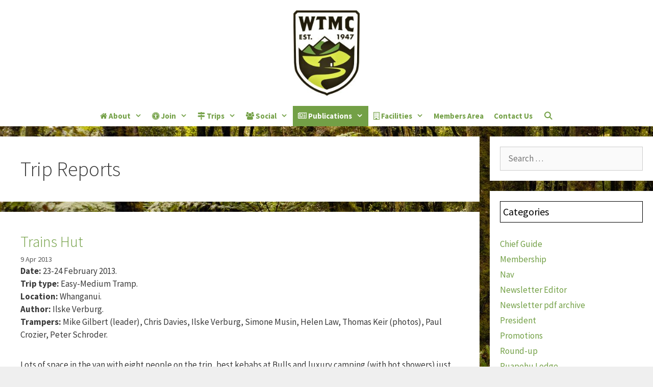

--- FILE ---
content_type: text/html; charset=UTF-8
request_url: https://wtmc.org.nz/category/trip-report/page/85/
body_size: 22165
content:
<!DOCTYPE html>
<html lang="en-NZ">
<head>
	<meta charset="UTF-8">
	<title>Trip Reports &#8211; Page 85 &#8211; Wellington Tramping and Mountaineering Club</title>
<meta name='robots' content='max-image-preview:large' />
<meta name="viewport" content="width=device-width, initial-scale=1"><!-- Jetpack Site Verification Tags -->
<meta name="google-site-verification" content="3bm1qXAWr_GDtNDW4RW7Is2bg4HmOp6DRu-3lL0C2kk" />
<link rel='dns-prefetch' href='//www.googletagmanager.com' />
<link rel='dns-prefetch' href='//stats.wp.com' />
<link rel='dns-prefetch' href='//use.fontawesome.com' />
<link rel='dns-prefetch' href='//v0.wordpress.com' />
<link rel='dns-prefetch' href='//widgets.wp.com' />
<link href='https://fonts.gstatic.com' crossorigin rel='preconnect' />
<link href='https://fonts.googleapis.com' crossorigin rel='preconnect' />
<link rel="alternate" type="application/rss+xml" title="Wellington Tramping and Mountaineering Club &raquo; Feed" href="https://wtmc.org.nz/feed/" />
<link rel="alternate" type="application/rss+xml" title="Wellington Tramping and Mountaineering Club &raquo; Comments Feed" href="https://wtmc.org.nz/comments/feed/" />
<link rel="alternate" type="text/calendar" title="Wellington Tramping and Mountaineering Club &raquo; iCal Feed" href="https://wtmc.org.nz/events/?ical=1" />
<link rel="alternate" type="application/rss+xml" title="Wellington Tramping and Mountaineering Club &raquo; Trip Reports Category Feed" href="https://wtmc.org.nz/category/trip-report/feed/" />
<style id='wp-img-auto-sizes-contain-inline-css'>
img:is([sizes=auto i],[sizes^="auto," i]){contain-intrinsic-size:3000px 1500px}
/*# sourceURL=wp-img-auto-sizes-contain-inline-css */
</style>
<link rel='stylesheet' id='generate-fonts-css' href='//fonts.googleapis.com/css?family=Source+Sans+Pro:200italic,300,300italic,regular,italic,600,600italic,700,700italic,900,900italic' media='all' />
<style id='wp-emoji-styles-inline-css'>

	img.wp-smiley, img.emoji {
		display: inline !important;
		border: none !important;
		box-shadow: none !important;
		height: 1em !important;
		width: 1em !important;
		margin: 0 0.07em !important;
		vertical-align: -0.1em !important;
		background: none !important;
		padding: 0 !important;
	}
/*# sourceURL=wp-emoji-styles-inline-css */
</style>
<link rel='stylesheet' id='wp-block-library-css' href='https://wtmc.org.nz/wp-includes/css/dist/block-library/style.min.css?ver=6.9' media='all' />
<style id='wp-block-columns-inline-css'>
.wp-block-columns{box-sizing:border-box;display:flex;flex-wrap:wrap!important}@media (min-width:782px){.wp-block-columns{flex-wrap:nowrap!important}}.wp-block-columns{align-items:normal!important}.wp-block-columns.are-vertically-aligned-top{align-items:flex-start}.wp-block-columns.are-vertically-aligned-center{align-items:center}.wp-block-columns.are-vertically-aligned-bottom{align-items:flex-end}@media (max-width:781px){.wp-block-columns:not(.is-not-stacked-on-mobile)>.wp-block-column{flex-basis:100%!important}}@media (min-width:782px){.wp-block-columns:not(.is-not-stacked-on-mobile)>.wp-block-column{flex-basis:0;flex-grow:1}.wp-block-columns:not(.is-not-stacked-on-mobile)>.wp-block-column[style*=flex-basis]{flex-grow:0}}.wp-block-columns.is-not-stacked-on-mobile{flex-wrap:nowrap!important}.wp-block-columns.is-not-stacked-on-mobile>.wp-block-column{flex-basis:0;flex-grow:1}.wp-block-columns.is-not-stacked-on-mobile>.wp-block-column[style*=flex-basis]{flex-grow:0}:where(.wp-block-columns){margin-bottom:1.75em}:where(.wp-block-columns.has-background){padding:1.25em 2.375em}.wp-block-column{flex-grow:1;min-width:0;overflow-wrap:break-word;word-break:break-word}.wp-block-column.is-vertically-aligned-top{align-self:flex-start}.wp-block-column.is-vertically-aligned-center{align-self:center}.wp-block-column.is-vertically-aligned-bottom{align-self:flex-end}.wp-block-column.is-vertically-aligned-stretch{align-self:stretch}.wp-block-column.is-vertically-aligned-bottom,.wp-block-column.is-vertically-aligned-center,.wp-block-column.is-vertically-aligned-top{width:100%}
/*# sourceURL=https://wtmc.org.nz/wp-includes/blocks/columns/style.min.css */
</style>
<style id='global-styles-inline-css'>
:root{--wp--preset--aspect-ratio--square: 1;--wp--preset--aspect-ratio--4-3: 4/3;--wp--preset--aspect-ratio--3-4: 3/4;--wp--preset--aspect-ratio--3-2: 3/2;--wp--preset--aspect-ratio--2-3: 2/3;--wp--preset--aspect-ratio--16-9: 16/9;--wp--preset--aspect-ratio--9-16: 9/16;--wp--preset--color--black: #000000;--wp--preset--color--cyan-bluish-gray: #abb8c3;--wp--preset--color--white: #ffffff;--wp--preset--color--pale-pink: #f78da7;--wp--preset--color--vivid-red: #cf2e2e;--wp--preset--color--luminous-vivid-orange: #ff6900;--wp--preset--color--luminous-vivid-amber: #fcb900;--wp--preset--color--light-green-cyan: #7bdcb5;--wp--preset--color--vivid-green-cyan: #00d084;--wp--preset--color--pale-cyan-blue: #8ed1fc;--wp--preset--color--vivid-cyan-blue: #0693e3;--wp--preset--color--vivid-purple: #9b51e0;--wp--preset--color--contrast: var(--contrast);--wp--preset--color--contrast-2: var(--contrast-2);--wp--preset--color--contrast-3: var(--contrast-3);--wp--preset--color--base: var(--base);--wp--preset--color--base-2: var(--base-2);--wp--preset--color--base-3: var(--base-3);--wp--preset--color--accent: var(--accent);--wp--preset--gradient--vivid-cyan-blue-to-vivid-purple: linear-gradient(135deg,rgb(6,147,227) 0%,rgb(155,81,224) 100%);--wp--preset--gradient--light-green-cyan-to-vivid-green-cyan: linear-gradient(135deg,rgb(122,220,180) 0%,rgb(0,208,130) 100%);--wp--preset--gradient--luminous-vivid-amber-to-luminous-vivid-orange: linear-gradient(135deg,rgb(252,185,0) 0%,rgb(255,105,0) 100%);--wp--preset--gradient--luminous-vivid-orange-to-vivid-red: linear-gradient(135deg,rgb(255,105,0) 0%,rgb(207,46,46) 100%);--wp--preset--gradient--very-light-gray-to-cyan-bluish-gray: linear-gradient(135deg,rgb(238,238,238) 0%,rgb(169,184,195) 100%);--wp--preset--gradient--cool-to-warm-spectrum: linear-gradient(135deg,rgb(74,234,220) 0%,rgb(151,120,209) 20%,rgb(207,42,186) 40%,rgb(238,44,130) 60%,rgb(251,105,98) 80%,rgb(254,248,76) 100%);--wp--preset--gradient--blush-light-purple: linear-gradient(135deg,rgb(255,206,236) 0%,rgb(152,150,240) 100%);--wp--preset--gradient--blush-bordeaux: linear-gradient(135deg,rgb(254,205,165) 0%,rgb(254,45,45) 50%,rgb(107,0,62) 100%);--wp--preset--gradient--luminous-dusk: linear-gradient(135deg,rgb(255,203,112) 0%,rgb(199,81,192) 50%,rgb(65,88,208) 100%);--wp--preset--gradient--pale-ocean: linear-gradient(135deg,rgb(255,245,203) 0%,rgb(182,227,212) 50%,rgb(51,167,181) 100%);--wp--preset--gradient--electric-grass: linear-gradient(135deg,rgb(202,248,128) 0%,rgb(113,206,126) 100%);--wp--preset--gradient--midnight: linear-gradient(135deg,rgb(2,3,129) 0%,rgb(40,116,252) 100%);--wp--preset--font-size--small: 13px;--wp--preset--font-size--medium: 20px;--wp--preset--font-size--large: 36px;--wp--preset--font-size--x-large: 42px;--wp--preset--spacing--20: 0.44rem;--wp--preset--spacing--30: 0.67rem;--wp--preset--spacing--40: 1rem;--wp--preset--spacing--50: 1.5rem;--wp--preset--spacing--60: 2.25rem;--wp--preset--spacing--70: 3.38rem;--wp--preset--spacing--80: 5.06rem;--wp--preset--shadow--natural: 6px 6px 9px rgba(0, 0, 0, 0.2);--wp--preset--shadow--deep: 12px 12px 50px rgba(0, 0, 0, 0.4);--wp--preset--shadow--sharp: 6px 6px 0px rgba(0, 0, 0, 0.2);--wp--preset--shadow--outlined: 6px 6px 0px -3px rgb(255, 255, 255), 6px 6px rgb(0, 0, 0);--wp--preset--shadow--crisp: 6px 6px 0px rgb(0, 0, 0);}:where(.is-layout-flex){gap: 0.5em;}:where(.is-layout-grid){gap: 0.5em;}body .is-layout-flex{display: flex;}.is-layout-flex{flex-wrap: wrap;align-items: center;}.is-layout-flex > :is(*, div){margin: 0;}body .is-layout-grid{display: grid;}.is-layout-grid > :is(*, div){margin: 0;}:where(.wp-block-columns.is-layout-flex){gap: 2em;}:where(.wp-block-columns.is-layout-grid){gap: 2em;}:where(.wp-block-post-template.is-layout-flex){gap: 1.25em;}:where(.wp-block-post-template.is-layout-grid){gap: 1.25em;}.has-black-color{color: var(--wp--preset--color--black) !important;}.has-cyan-bluish-gray-color{color: var(--wp--preset--color--cyan-bluish-gray) !important;}.has-white-color{color: var(--wp--preset--color--white) !important;}.has-pale-pink-color{color: var(--wp--preset--color--pale-pink) !important;}.has-vivid-red-color{color: var(--wp--preset--color--vivid-red) !important;}.has-luminous-vivid-orange-color{color: var(--wp--preset--color--luminous-vivid-orange) !important;}.has-luminous-vivid-amber-color{color: var(--wp--preset--color--luminous-vivid-amber) !important;}.has-light-green-cyan-color{color: var(--wp--preset--color--light-green-cyan) !important;}.has-vivid-green-cyan-color{color: var(--wp--preset--color--vivid-green-cyan) !important;}.has-pale-cyan-blue-color{color: var(--wp--preset--color--pale-cyan-blue) !important;}.has-vivid-cyan-blue-color{color: var(--wp--preset--color--vivid-cyan-blue) !important;}.has-vivid-purple-color{color: var(--wp--preset--color--vivid-purple) !important;}.has-black-background-color{background-color: var(--wp--preset--color--black) !important;}.has-cyan-bluish-gray-background-color{background-color: var(--wp--preset--color--cyan-bluish-gray) !important;}.has-white-background-color{background-color: var(--wp--preset--color--white) !important;}.has-pale-pink-background-color{background-color: var(--wp--preset--color--pale-pink) !important;}.has-vivid-red-background-color{background-color: var(--wp--preset--color--vivid-red) !important;}.has-luminous-vivid-orange-background-color{background-color: var(--wp--preset--color--luminous-vivid-orange) !important;}.has-luminous-vivid-amber-background-color{background-color: var(--wp--preset--color--luminous-vivid-amber) !important;}.has-light-green-cyan-background-color{background-color: var(--wp--preset--color--light-green-cyan) !important;}.has-vivid-green-cyan-background-color{background-color: var(--wp--preset--color--vivid-green-cyan) !important;}.has-pale-cyan-blue-background-color{background-color: var(--wp--preset--color--pale-cyan-blue) !important;}.has-vivid-cyan-blue-background-color{background-color: var(--wp--preset--color--vivid-cyan-blue) !important;}.has-vivid-purple-background-color{background-color: var(--wp--preset--color--vivid-purple) !important;}.has-black-border-color{border-color: var(--wp--preset--color--black) !important;}.has-cyan-bluish-gray-border-color{border-color: var(--wp--preset--color--cyan-bluish-gray) !important;}.has-white-border-color{border-color: var(--wp--preset--color--white) !important;}.has-pale-pink-border-color{border-color: var(--wp--preset--color--pale-pink) !important;}.has-vivid-red-border-color{border-color: var(--wp--preset--color--vivid-red) !important;}.has-luminous-vivid-orange-border-color{border-color: var(--wp--preset--color--luminous-vivid-orange) !important;}.has-luminous-vivid-amber-border-color{border-color: var(--wp--preset--color--luminous-vivid-amber) !important;}.has-light-green-cyan-border-color{border-color: var(--wp--preset--color--light-green-cyan) !important;}.has-vivid-green-cyan-border-color{border-color: var(--wp--preset--color--vivid-green-cyan) !important;}.has-pale-cyan-blue-border-color{border-color: var(--wp--preset--color--pale-cyan-blue) !important;}.has-vivid-cyan-blue-border-color{border-color: var(--wp--preset--color--vivid-cyan-blue) !important;}.has-vivid-purple-border-color{border-color: var(--wp--preset--color--vivid-purple) !important;}.has-vivid-cyan-blue-to-vivid-purple-gradient-background{background: var(--wp--preset--gradient--vivid-cyan-blue-to-vivid-purple) !important;}.has-light-green-cyan-to-vivid-green-cyan-gradient-background{background: var(--wp--preset--gradient--light-green-cyan-to-vivid-green-cyan) !important;}.has-luminous-vivid-amber-to-luminous-vivid-orange-gradient-background{background: var(--wp--preset--gradient--luminous-vivid-amber-to-luminous-vivid-orange) !important;}.has-luminous-vivid-orange-to-vivid-red-gradient-background{background: var(--wp--preset--gradient--luminous-vivid-orange-to-vivid-red) !important;}.has-very-light-gray-to-cyan-bluish-gray-gradient-background{background: var(--wp--preset--gradient--very-light-gray-to-cyan-bluish-gray) !important;}.has-cool-to-warm-spectrum-gradient-background{background: var(--wp--preset--gradient--cool-to-warm-spectrum) !important;}.has-blush-light-purple-gradient-background{background: var(--wp--preset--gradient--blush-light-purple) !important;}.has-blush-bordeaux-gradient-background{background: var(--wp--preset--gradient--blush-bordeaux) !important;}.has-luminous-dusk-gradient-background{background: var(--wp--preset--gradient--luminous-dusk) !important;}.has-pale-ocean-gradient-background{background: var(--wp--preset--gradient--pale-ocean) !important;}.has-electric-grass-gradient-background{background: var(--wp--preset--gradient--electric-grass) !important;}.has-midnight-gradient-background{background: var(--wp--preset--gradient--midnight) !important;}.has-small-font-size{font-size: var(--wp--preset--font-size--small) !important;}.has-medium-font-size{font-size: var(--wp--preset--font-size--medium) !important;}.has-large-font-size{font-size: var(--wp--preset--font-size--large) !important;}.has-x-large-font-size{font-size: var(--wp--preset--font-size--x-large) !important;}
:where(.wp-block-columns.is-layout-flex){gap: 2em;}:where(.wp-block-columns.is-layout-grid){gap: 2em;}
/*# sourceURL=global-styles-inline-css */
</style>
<style id='core-block-supports-inline-css'>
.wp-container-core-columns-is-layout-9d6595d7{flex-wrap:nowrap;}
/*# sourceURL=core-block-supports-inline-css */
</style>

<style id='classic-theme-styles-inline-css'>
/*! This file is auto-generated */
.wp-block-button__link{color:#fff;background-color:#32373c;border-radius:9999px;box-shadow:none;text-decoration:none;padding:calc(.667em + 2px) calc(1.333em + 2px);font-size:1.125em}.wp-block-file__button{background:#32373c;color:#fff;text-decoration:none}
/*# sourceURL=/wp-includes/css/classic-themes.min.css */
</style>
<link rel='stylesheet' id='bbp-default-css' href='https://wtmc.org.nz/bitnami/wordpress/wp-content/plugins/bbpress/templates/default/css/bbpress.min.css?ver=2.6.14' media='all' />
<style id='bbp-default-inline-css'>
#bbpress-forums ul.bbp-lead-topic,#bbpress-forums ul.bbp-topics,#bbpress-forums ul.bbp-forums,#bbpress-forums ul.bbp-replies,#bbpress-forums ul.bbp-search-results,#bbpress-forums,div.bbp-breadcrumb,div.bbp-topic-tags {font-size: inherit;}.single-forum #subscription-toggle {display: block;margin: 1em 0;clear: left;}#bbpress-forums .bbp-search-form {margin-bottom: 10px;}.bbp-login-form fieldset {border: 0;padding: 0;}
/*# sourceURL=bbp-default-inline-css */
</style>
<link rel='stylesheet' id='contact-form-7-css' href='https://wtmc.org.nz/wp-content/plugins/contact-form-7/includes/css/styles.css?ver=6.1.4' media='all' />
<link rel='stylesheet' id='wpvrfontawesome-css' href='https://use.fontawesome.com/releases/v6.5.1/css/all.css?ver=8.5.53' media='all' />
<link rel='stylesheet' id='panellium-css-css' href='https://wtmc.org.nz/wp-content/plugins/wpvr/public/lib/pannellum/src/css/pannellum.css?ver=1' media='all' />
<link rel='stylesheet' id='videojs-css-css' href='https://wtmc.org.nz/wp-content/plugins/wpvr/public/lib/pannellum/src/css/video-js.css?ver=1' media='all' />
<link rel='stylesheet' id='videojs-vr-css-css' href='https://wtmc.org.nz/wp-content/plugins/wpvr/public/lib/videojs-vr/videojs-vr.css?ver=1' media='all' />
<link rel='stylesheet' id='owl-css-css' href='https://wtmc.org.nz/wp-content/plugins/wpvr/public/css/owl.carousel.css?ver=8.5.53' media='all' />
<link rel='stylesheet' id='wpvr-css' href='https://wtmc.org.nz/wp-content/plugins/wpvr/public/css/wpvr-public.css?ver=8.5.53' media='all' />
<link rel='stylesheet' id='generate-style-grid-css' href='https://wtmc.org.nz/wp-content/themes/generatepress/assets/css/unsemantic-grid.min.css?ver=3.6.0' media='all' />
<link rel='stylesheet' id='generate-style-css' href='https://wtmc.org.nz/wp-content/themes/generatepress/assets/css/style.min.css?ver=3.6.0' media='all' />
<style id='generate-style-inline-css'>
.no-featured-image-padding .post-image {margin-left:-40px;margin-right:-40px;}.post-image-above-header .no-featured-image-padding .inside-article .post-image {margin-top:-40px;}@media (max-width:768px){.no-featured-image-padding .post-image {margin-left:-20px;margin-right:-20px;}.post-image-above-header .no-featured-image-padding .inside-article .post-image {margin-top:-20px;}}
body{background-color:#efefef;color:#3a3a3a;}a{color:#73a046;}a:visited{color:#641297;}a:hover, a:focus, a:active{color:#73a046;}body .grid-container{max-width:1200px;}.wp-block-group__inner-container{max-width:1200px;margin-left:auto;margin-right:auto;}.site-header .header-image{width:130px;}.generate-back-to-top{font-size:20px;border-radius:3px;position:fixed;bottom:30px;right:30px;line-height:40px;width:40px;text-align:center;z-index:10;transition:opacity 300ms ease-in-out;opacity:0.1;transform:translateY(1000px);}.generate-back-to-top__show{opacity:1;transform:translateY(0);}.navigation-search{position:absolute;left:-99999px;pointer-events:none;visibility:hidden;z-index:20;width:100%;top:0;transition:opacity 100ms ease-in-out;opacity:0;}.navigation-search.nav-search-active{left:0;right:0;pointer-events:auto;visibility:visible;opacity:1;}.navigation-search input[type="search"]{outline:0;border:0;vertical-align:bottom;line-height:1;opacity:0.9;width:100%;z-index:20;border-radius:0;-webkit-appearance:none;height:60px;}.navigation-search input::-ms-clear{display:none;width:0;height:0;}.navigation-search input::-ms-reveal{display:none;width:0;height:0;}.navigation-search input::-webkit-search-decoration, .navigation-search input::-webkit-search-cancel-button, .navigation-search input::-webkit-search-results-button, .navigation-search input::-webkit-search-results-decoration{display:none;}.main-navigation li.search-item{z-index:21;}li.search-item.active{transition:opacity 100ms ease-in-out;}.nav-left-sidebar .main-navigation li.search-item.active,.nav-right-sidebar .main-navigation li.search-item.active{width:auto;display:inline-block;float:right;}.gen-sidebar-nav .navigation-search{top:auto;bottom:0;}:root{--contrast:#222222;--contrast-2:#575760;--contrast-3:#b2b2be;--base:#f0f0f0;--base-2:#f7f8f9;--base-3:#ffffff;--accent:#1e73be;}:root .has-contrast-color{color:var(--contrast);}:root .has-contrast-background-color{background-color:var(--contrast);}:root .has-contrast-2-color{color:var(--contrast-2);}:root .has-contrast-2-background-color{background-color:var(--contrast-2);}:root .has-contrast-3-color{color:var(--contrast-3);}:root .has-contrast-3-background-color{background-color:var(--contrast-3);}:root .has-base-color{color:var(--base);}:root .has-base-background-color{background-color:var(--base);}:root .has-base-2-color{color:var(--base-2);}:root .has-base-2-background-color{background-color:var(--base-2);}:root .has-base-3-color{color:var(--base-3);}:root .has-base-3-background-color{background-color:var(--base-3);}:root .has-accent-color{color:var(--accent);}:root .has-accent-background-color{background-color:var(--accent);}body, button, input, select, textarea{font-family:"Source Sans Pro", sans-serif;}body{line-height:1.5;}p{margin-bottom:0.9em;}.entry-content > [class*="wp-block-"]:not(:last-child):not(.wp-block-heading){margin-bottom:0.9em;}.main-navigation a, .menu-toggle{font-weight:bold;}.main-navigation .main-nav ul ul li a{font-size:14px;}.sidebar .widget, .footer-widgets .widget{font-size:17px;}button:not(.menu-toggle),html input[type="button"],input[type="reset"],input[type="submit"],.button,.wp-block-button .wp-block-button__link{font-size:14px;}h1{font-weight:300;font-size:40px;}h2{font-weight:300;font-size:30px;}h3{font-size:20px;}h4{font-size:inherit;}h5{font-size:inherit;}@media (max-width:768px){h1{font-size:30px;}h2{font-size:25px;}}.top-bar{background-color:#636363;color:#ffffff;}.top-bar a{color:#ffffff;}.top-bar a:hover{color:#303030;}.site-header{background-color:#ffffff;color:#3a3a3a;}.site-header a{color:#3a3a3a;}.main-title a,.main-title a:hover{color:#3a3a3a;}.site-description{color:#757575;}.mobile-menu-control-wrapper .menu-toggle,.mobile-menu-control-wrapper .menu-toggle:hover,.mobile-menu-control-wrapper .menu-toggle:focus,.has-inline-mobile-toggle #site-navigation.toggled{background-color:rgba(0, 0, 0, 0.02);}.main-navigation,.main-navigation ul ul{background-color:#ffffff;}.main-navigation .main-nav ul li a, .main-navigation .menu-toggle, .main-navigation .menu-bar-items{color:#73a046;}.main-navigation .main-nav ul li:not([class*="current-menu-"]):hover > a, .main-navigation .main-nav ul li:not([class*="current-menu-"]):focus > a, .main-navigation .main-nav ul li.sfHover:not([class*="current-menu-"]) > a, .main-navigation .menu-bar-item:hover > a, .main-navigation .menu-bar-item.sfHover > a{color:#ffffff;background-color:#73a046;}button.menu-toggle:hover,button.menu-toggle:focus,.main-navigation .mobile-bar-items a,.main-navigation .mobile-bar-items a:hover,.main-navigation .mobile-bar-items a:focus{color:#73a046;}.main-navigation .main-nav ul li[class*="current-menu-"] > a{color:#ffffff;background-color:#73a046;}.navigation-search input[type="search"],.navigation-search input[type="search"]:active, .navigation-search input[type="search"]:focus, .main-navigation .main-nav ul li.search-item.active > a, .main-navigation .menu-bar-items .search-item.active > a{color:#ffffff;background-color:#73a046;}.main-navigation ul ul{background-color:#ffffff;}.main-navigation .main-nav ul ul li a{color:#73a046;}.main-navigation .main-nav ul ul li:not([class*="current-menu-"]):hover > a,.main-navigation .main-nav ul ul li:not([class*="current-menu-"]):focus > a, .main-navigation .main-nav ul ul li.sfHover:not([class*="current-menu-"]) > a{color:#ffffff;background-color:#73a046;}.main-navigation .main-nav ul ul li[class*="current-menu-"] > a{color:#ffffff;background-color:#73a046;}.separate-containers .inside-article, .separate-containers .comments-area, .separate-containers .page-header, .one-container .container, .separate-containers .paging-navigation, .inside-page-header{background-color:#ffffff;}.entry-meta{color:#595959;}.entry-meta a{color:#595959;}.entry-meta a:hover{color:#73a046;}.sidebar .widget{background-color:#ffffff;}.sidebar .widget .widget-title{color:#000000;}.footer-widgets{background-color:#ffffff;}.footer-widgets .widget-title{color:#000000;}.site-info{color:#ffffff;background-color:#222222;}.site-info a{color:#ffffff;}.site-info a:hover{color:#606060;}.footer-bar .widget_nav_menu .current-menu-item a{color:#606060;}input[type="text"],input[type="email"],input[type="url"],input[type="password"],input[type="search"],input[type="tel"],input[type="number"],textarea,select{color:#666666;background-color:#fafafa;border-color:#cccccc;}input[type="text"]:focus,input[type="email"]:focus,input[type="url"]:focus,input[type="password"]:focus,input[type="search"]:focus,input[type="tel"]:focus,input[type="number"]:focus,textarea:focus,select:focus{color:#666666;background-color:#ffffff;border-color:#bfbfbf;}button,html input[type="button"],input[type="reset"],input[type="submit"],a.button,a.wp-block-button__link:not(.has-background){color:#ffffff;background-color:#73a046;}button:hover,html input[type="button"]:hover,input[type="reset"]:hover,input[type="submit"]:hover,a.button:hover,button:focus,html input[type="button"]:focus,input[type="reset"]:focus,input[type="submit"]:focus,a.button:focus,a.wp-block-button__link:not(.has-background):active,a.wp-block-button__link:not(.has-background):focus,a.wp-block-button__link:not(.has-background):hover{color:#ffffff;background-color:#73a046;}a.generate-back-to-top{background-color:rgba( 0,0,0,0.4 );color:#ffffff;}a.generate-back-to-top:hover,a.generate-back-to-top:focus{background-color:rgba( 0,0,0,0.6 );color:#ffffff;}:root{--gp-search-modal-bg-color:var(--base-3);--gp-search-modal-text-color:var(--contrast);--gp-search-modal-overlay-bg-color:rgba(0,0,0,0.2);}@media (max-width: 768px){.main-navigation .menu-bar-item:hover > a, .main-navigation .menu-bar-item.sfHover > a{background:none;color:#73a046;}}.inside-top-bar{padding:10px;}.site-main .wp-block-group__inner-container{padding:40px;}.entry-content .alignwide, body:not(.no-sidebar) .entry-content .alignfull{margin-left:-40px;width:calc(100% + 80px);max-width:calc(100% + 80px);}.container.grid-container{max-width:1280px;}.main-navigation .main-nav ul li a,.menu-toggle,.main-navigation .mobile-bar-items a{padding-left:10px;padding-right:10px;line-height:40px;}.main-navigation .main-nav ul ul li a{padding:10px;}.navigation-search input[type="search"]{height:40px;}.rtl .menu-item-has-children .dropdown-menu-toggle{padding-left:10px;}.menu-item-has-children .dropdown-menu-toggle{padding-right:10px;}.rtl .main-navigation .main-nav ul li.menu-item-has-children > a{padding-right:10px;}.widget-area .widget{padding:20px;}.footer-widgets{padding:20px;}.site-info{padding:20px;}@media (max-width:768px){.separate-containers .inside-article, .separate-containers .comments-area, .separate-containers .page-header, .separate-containers .paging-navigation, .one-container .site-content, .inside-page-header{padding:20px;}.site-main .wp-block-group__inner-container{padding:20px;}.site-info{padding-right:10px;padding-left:10px;}.entry-content .alignwide, body:not(.no-sidebar) .entry-content .alignfull{margin-left:-20px;width:calc(100% + 40px);max-width:calc(100% + 40px);}}@media (max-width: 768px){.main-navigation .menu-toggle,.main-navigation .mobile-bar-items,.sidebar-nav-mobile:not(#sticky-placeholder){display:block;}.main-navigation ul,.gen-sidebar-nav{display:none;}[class*="nav-float-"] .site-header .inside-header > *{float:none;clear:both;}}
body{background-image:url('https://wtmc.org.nz/wp-content/uploads/2024/10/Day-7-Lush-bush-on-the-Pike-Memorial-Track-Photo-Lynsey.jpg');background-repeat:no-repeat;background-attachment:fixed;}.separate-containers .inside-article,.separate-containers .comments-area,.separate-containers .page-header,.one-container .container,.separate-containers .paging-navigation,.separate-containers .inside-page-header{background-repeat:no-repeat;background-size:100% auto;background-attachment:local;}
.main-navigation .main-nav ul li a,.menu-toggle,.main-navigation .mobile-bar-items a{transition: line-height 300ms ease}.main-navigation.toggled .main-nav > ul{background-color: #ffffff}
/*# sourceURL=generate-style-inline-css */
</style>
<link rel='stylesheet' id='generate-mobile-style-css' href='https://wtmc.org.nz/wp-content/themes/generatepress/assets/css/mobile.min.css?ver=3.6.0' media='all' />
<link rel='stylesheet' id='generate-font-icons-css' href='https://wtmc.org.nz/wp-content/themes/generatepress/assets/css/components/font-icons.min.css?ver=3.6.0' media='all' />
<link rel='stylesheet' id='font-awesome-css' href='https://wtmc.org.nz/wp-content/themes/generatepress/assets/css/components/font-awesome.min.css?ver=4.7' media='all' />
<link rel='stylesheet' id='generate-child-css' href='https://wtmc.org.nz/wp-content/themes/generatepress-child/style.css?ver=1735385401' media='all' />
<link rel='stylesheet' id='generate-blog-images-css' href='https://wtmc.org.nz/wp-content/plugins/gp-premium/blog/functions/css/featured-images.min.css?ver=2.5.5' media='all' />
<link rel='stylesheet' id='generate-sticky-css' href='https://wtmc.org.nz/wp-content/plugins/gp-premium/menu-plus/functions/css/sticky.min.css?ver=2.5.5' media='all' />
<link rel='stylesheet' id='generate-offside-css' href='https://wtmc.org.nz/wp-content/plugins/gp-premium/menu-plus/functions/css/offside.min.css?ver=2.5.5' media='all' />
<style id='generate-offside-inline-css'>
:root{--gp-slideout-width:265px;}.slideout-navigation.main-navigation .main-nav ul li a{font-weight:normal;text-transform:none;}.slideout-navigation.main-navigation.do-overlay .main-nav ul ul li a{font-size:1em;}.slideout-navigation, .slideout-navigation a{color:#73a046;}.slideout-navigation button.slideout-exit{color:#73a046;padding-left:10px;padding-right:10px;}.slideout-navigation .dropdown-menu-toggle:before{content:"\f107";}.slideout-navigation .sfHover > a .dropdown-menu-toggle:before{content:"\f106";}@media (max-width: 768px){.menu-bar-item.slideout-toggle{display:none;}}
/*# sourceURL=generate-offside-inline-css */
</style>
<link rel='stylesheet' id='gp-premium-icons-css' href='https://wtmc.org.nz/wp-content/plugins/gp-premium/general/icons/icons.min.css?ver=2.5.5' media='all' />
<script src="https://wtmc.org.nz/wp-includes/js/jquery/jquery.min.js?ver=3.7.1" id="jquery-core-js"></script>
<script src="https://wtmc.org.nz/wp-content/plugins/wpvr/public/lib/pannellum/src/js/pannellum.js?ver=1" id="panellium-js-js"></script>
<script src="https://wtmc.org.nz/wp-content/plugins/wpvr/public/lib/pannellum/src/js/libpannellum.js?ver=1" id="panelliumlib-js-js"></script>
<script src="https://wtmc.org.nz/wp-content/plugins/wpvr/public/js/video.js?ver=1" id="videojs-js-js"></script>
<script src="https://wtmc.org.nz/wp-content/plugins/wpvr/public/lib/videojs-vr/videojs-vr.js?ver=1" id="videojsvr-js-js"></script>
<script src="https://wtmc.org.nz/wp-content/plugins/wpvr/public/lib/pannellum/src/js/videojs-pannellum-plugin.js?ver=1" id="panelliumvid-js-js"></script>
<script src="https://wtmc.org.nz/wp-includes/js/jquery/jquery-migrate.min.js?ver=3.4.1" id="jquery-migrate-js"></script>
<script src="https://wtmc.org.nz/wp-content/plugins/wpvr/public/js/owl.carousel.js?ver=6.9" id="owl-js-js"></script>
<script src="https://wtmc.org.nz/wp-content/plugins/wpvr/public/js/jquery.cookie.js?ver=1" id="jquery_cookie-js"></script>

<!-- Google tag (gtag.js) snippet added by Site Kit -->
<!-- Google Analytics snippet added by Site Kit -->
<script src="https://www.googletagmanager.com/gtag/js?id=GT-P848P873" id="google_gtagjs-js" async></script>
<script id="google_gtagjs-js-after">
window.dataLayer = window.dataLayer || [];function gtag(){dataLayer.push(arguments);}
gtag("set","linker",{"domains":["wtmc.org.nz"]});
gtag("js", new Date());
gtag("set", "developer_id.dZTNiMT", true);
gtag("config", "GT-P848P873");
 window._googlesitekit = window._googlesitekit || {}; window._googlesitekit.throttledEvents = []; window._googlesitekit.gtagEvent = (name, data) => { var key = JSON.stringify( { name, data } ); if ( !! window._googlesitekit.throttledEvents[ key ] ) { return; } window._googlesitekit.throttledEvents[ key ] = true; setTimeout( () => { delete window._googlesitekit.throttledEvents[ key ]; }, 5 ); gtag( "event", name, { ...data, event_source: "site-kit" } ); }; 
//# sourceURL=google_gtagjs-js-after
</script>
<link rel="https://api.w.org/" href="https://wtmc.org.nz/wp-json/" /><link rel="alternate" title="JSON" type="application/json" href="https://wtmc.org.nz/wp-json/wp/v2/categories/18" /><link rel="EditURI" type="application/rsd+xml" title="RSD" href="https://wtmc.org.nz/xmlrpc.php?rsd" />
<meta name="generator" content="WordPress 6.9" />
<meta name="generator" content="Site Kit by Google 1.170.0" /><meta name="tec-api-version" content="v1"><meta name="tec-api-origin" content="https://wtmc.org.nz"><link rel="alternate" href="https://wtmc.org.nz/wp-json/tribe/events/v1/" />	<style>img#wpstats{display:none}</style>
		<style>.recentcomments a{display:inline !important;padding:0 !important;margin:0 !important;}</style><meta name="description" content="Posts about Trip Reports written by Jacqui" />

<!-- Jetpack Open Graph Tags -->
<meta property="og:type" content="website" />
<meta property="og:title" content="Trip Reports &#8211; Page 85 &#8211; Wellington Tramping and Mountaineering Club" />
<meta property="og:url" content="https://wtmc.org.nz/category/trip-report/" />
<meta property="og:site_name" content="Wellington Tramping and Mountaineering Club" />
<meta property="og:image" content="https://wtmc.org.nz/wp-content/uploads/2022/04/cropped-wtmc.jpg" />
<meta property="og:image:width" content="512" />
<meta property="og:image:height" content="512" />
<meta property="og:image:alt" content="" />

<!-- End Jetpack Open Graph Tags -->
<link rel="icon" href="https://wtmc.org.nz/wp-content/uploads/2022/04/cropped-wtmc-32x32.jpg" sizes="32x32" />
<link rel="icon" href="https://wtmc.org.nz/wp-content/uploads/2022/04/cropped-wtmc-192x192.jpg" sizes="192x192" />
<link rel="apple-touch-icon" href="https://wtmc.org.nz/wp-content/uploads/2022/04/cropped-wtmc-180x180.jpg" />
<meta name="msapplication-TileImage" content="https://wtmc.org.nz/wp-content/uploads/2022/04/cropped-wtmc-270x270.jpg" />
		<style id="wp-custom-css">
			.post-70982 h1 {color:#C6D1DA ;text-align:center;font-size:50px;}
.post-70343 h1 {color:#FFFFFF;}	
.post-70988 h1 {color:#FFFFFF; ;text-align:center;font-size:50px;}
.post-71230 h1 {color:#FFFFFF;}	
.post-71294 h1 {color:#FFFFFF;}	
.post-71878 h1 {color:#FFFFFF;}
.post-24380 h1 {color:#FFFFFF;}
.post-24234 h1 {color:#FFFFFF;}
.post-24346 h1 {color:#FFFFFF;}
.post-72193 h1 {color:#FFFFFF;}
.post-72101 h1 {color:#FFFFFF;}
.post-74404 h1 {color:#FFFFFF;}
.post-74911 h1 {color:#FFFFFF;}
.post-75416 h1 {color:#FFFFFF;}
.post-75475 h1 {color:#FFFFFF;}
.post-75975 h1 {color:#FFFFFF;}
.post-76193 h1 {color:#FFFFFF;}
.post-78787 h1 {color:#FFFFFF;}
.post-77182 h1 {color:#FFFFFF;}
.post-72193 h1 {color:#FFFFFF;}

.post-85489 h1 {color:#FFFFFF;}
.post-63711 h1 {color:blue;text-align:center; font-weight: bold;}
.post-85489 h1 {color:#FFFFFF;}
.post-30390 h1 {color:blue;text-align:center; font-weight: bold;}
.post-41143 h1 {color:blue;text-align:center; font-weight: bold;}
#bbpress-forums a.bbp-topic-permalink {
	color:blue;
}
.bbpress .forum-title {
    color: blue; font-size:50px;
}

#bbpress-forums div.bbp-topic-header,
#bbpress-forums div.bbp-reply-header {color:#0021f3;
}
.bbpress .entry-title {
    color: blue;text-align:center;font-size:50px; letter-spacing:3px;text-shadow: 1px 1px 2px rgb(92, 92, 138, 0.8);font-weight: 600;
}
.post-33627 h1 {color:#FFFFFF;}
.post-74363 h1 {color:#FFFFFF;}
.wp-block-jetpack-slideshow .wp-block-jetpack-slideshow_button-next, .wp-block-jetpack-slideshow .wp-block-jetpack-slideshow_button-prev {
    display: none !important;
}

.wp-block-jetpack-slideshow .wp-block-jetpack-slideshow_button-next, .wp-block-jetpack-slideshow .wp-block-jetpack-slideshow_button-prev {
    display: none !important;
}
.wp-block-jetpack-slideshow[data-autoplay=true] .wp-block-jetpack-slideshow_button-pause {
display: none !important;
}
.wp-block-jetpack-slideshow .wp-block-jetpack-slideshow_pagination.swiper-pagination-bullets {
display: none;
}
.wp-block-jetpack-slideshow .wp-block-jetpack-slideshow_caption.gallery-caption {
    background-color:rgba(0,0,0,0) !important;
}
#text-1 {
  border: 1px solid gray;
  padding: 5px;
}
.widget-title {
    border: 1px solid #000;
    padding: 5px;
}
.footer-widgets h3{
    border: 1px solid #000;
    padding: 5px;
}
.tribe-events-widget-link a{
	color:blue;font-weight:normal;text-decoration: underline;text-indent: 50px;!important;
}
.post-81739 h1 {color:#FFFFFF;}
.bbpress .page { width: 100%; }
span.bbp-topic-started-by { display: none; }
.post-83475 h1 {color:#FFFFFF;}
.post-4386 h1 {color:blue;text-align:center; font-weight: bold;}
.post-85828 h1 {color:#FFFFFF;}
.post-41206 h1 {color:blue;text-align:center; font-weight: bold;}
.post-27160 h1 {color:blue;text-align:center; font-weight: bold;}
.post-21298 h1 {color:blue;text-align:center; font-weight: bold;}
.post-5695 h1 {color:blue;text-align:center; font-weight: bold;}
.post-29381 h1 {color:blue;text-align:center; font-weight: bold;}
.post-86249 h1 {color:blue;text-align:center; font-weight: bold;}
.post-5804 h1 {color:blue;text-align:center; font-weight: bold;}
.post-4645 h1 {color:blue;text-align:center; font-weight: bold;}
.post-41643 h1 {color:blue;text-align:center; font-weight: bold;}
.post-34025 h1 {color:blue;text-align:center; font-weight: bold;}
.post-4136 h1 {color:blue;text-align:center; font-weight: bold;}
.post-86954 h1 {color:blue;text-align:center; font-weight: bold;}
.post-85385 h1 {color:#FFFFFF;}
.post-29425 h1 {color:blue;text-align:center; font-weight: bold;}
.post-5179 h1 {color:blue;text-align:center; font-weight: bold;}
#bbpress-forums div.bbp-reply-author {color:#FFFFFF;
}

.bbp-author-name {
color: white !important;
}
.bbp-author-ip {
color: white !important;
}
.wp-block-latest-posts__post-date {
    color: white !important;
}		</style>
		</head>

<body class="archive paged category category-trip-report category-18 wp-custom-logo wp-embed-responsive paged-85 category-paged-85 wp-theme-generatepress wp-child-theme-generatepress-child post-image-below-header post-image-aligned-center slideout-enabled slideout-mobile sticky-menu-fade sticky-enabled both-sticky-menu tribe-no-js right-sidebar nav-below-header separate-containers fluid-header active-footer-widgets-0 nav-search-enabled nav-aligned-center header-aligned-center dropdown-hover" itemtype="https://schema.org/Blog" itemscope>
	
<script type="text/javascript" id="bbp-swap-no-js-body-class">
	document.body.className = document.body.className.replace( 'bbp-no-js', 'bbp-js' );
</script>

<a class="screen-reader-text skip-link" href="#content" title="Skip to content">Skip to content</a>		<header class="site-header" id="masthead" aria-label="Site"  itemtype="https://schema.org/WPHeader" itemscope>
			<div class="inside-header grid-container grid-parent">
							<div class="header-widget">
				<aside id="block-7" class="widget inner-padding widget_block">
<div class="wp-block-columns is-layout-flex wp-container-core-columns-is-layout-9d6595d7 wp-block-columns-is-layout-flex"></div>
</aside>			</div>
			<div class="site-logo">
					<a href="https://wtmc.org.nz/" rel="home">
						<img  class="header-image is-logo-image" alt="Wellington Tramping and Mountaineering Club" src="https://wtmc.org.nz/wp-content/uploads/2022/04/cropped-wtmc-1.jpg" />
					</a>
				</div>			</div>
		</header>
				<nav class="main-navigation sub-menu-right" id="site-navigation" aria-label="Primary"  itemtype="https://schema.org/SiteNavigationElement" itemscope>
			<div class="inside-navigation grid-container grid-parent">
				<form method="get" class="search-form navigation-search" action="https://wtmc.org.nz/">
					<input type="search" class="search-field" value="" name="s" title="Search" />
				</form>		<div class="mobile-bar-items">
						<span class="search-item">
				<a aria-label="Open Search Bar" href="#">
									</a>
			</span>
		</div>
						<button class="menu-toggle" aria-controls="generate-slideout-menu" aria-expanded="false">
					<span class="mobile-menu">Menu</span>				</button>
				<div id="primary-menu" class="main-nav"><ul id="menu-header_menu" class=" menu sf-menu"><li id="menu-item-24088" class="menu-item menu-item-type-post_type menu-item-object-page menu-item-home menu-item-has-children menu-item-24088"><a href="https://wtmc.org.nz/"><i class="fa fa-home" aria-hidden="true"></i> About<span role="presentation" class="dropdown-menu-toggle"></span></a>
<ul class="sub-menu">
	<li id="menu-item-24091" class="menu-item menu-item-type-post_type menu-item-object-page menu-item-24091"><a href="https://wtmc.org.nz/about/committee-and-roles/">About the Committee</a></li>
	<li id="menu-item-102115" class="menu-item menu-item-type-post_type menu-item-object-page menu-item-102115"><a href="https://wtmc.org.nz/about/governance-documents/">Governance</a></li>
	<li id="menu-item-66513" class="menu-item menu-item-type-post_type menu-item-object-page menu-item-66513"><a href="https://wtmc.org.nz/about/our-volunteers/">Regular Volunteers</a></li>
	<li id="menu-item-24090" class="menu-item menu-item-type-post_type menu-item-object-page menu-item-24090"><a href="https://wtmc.org.nz/about/wtmcs-life-members/">WTMC’s Life Members</a></li>
</ul>
</li>
<li id="menu-item-7523" class="menu-item menu-item-type-post_type menu-item-object-page menu-item-has-children menu-item-7523"><a href="https://wtmc.org.nz/join/"><i class="fa fa-universal-access" aria-hidden="true"></i> Join<span role="presentation" class="dropdown-menu-toggle"></span></a>
<ul class="sub-menu">
	<li id="menu-item-24092" class="menu-item menu-item-type-post_type menu-item-object-page menu-item-24092"><a href="https://wtmc.org.nz/join/membership/">Become a member</a></li>
	<li id="menu-item-26214" class="menu-item menu-item-type-post_type menu-item-object-page menu-item-26214"><a href="https://wtmc.org.nz/join/volunteering/">Helping Out</a></li>
</ul>
</li>
<li id="menu-item-7492" class="menu-item menu-item-type-post_type menu-item-object-page menu-item-has-children menu-item-7492"><a href="https://wtmc.org.nz/trips/"><i class="fa fa-map-signs" aria-hidden="true"></i> Trips<span role="presentation" class="dropdown-menu-toggle"></span></a>
<ul class="sub-menu">
	<li id="menu-item-29638" class="menu-item menu-item-type-post_type menu-item-object-page menu-item-29638"><a href="https://wtmc.org.nz/trips/">Schedule</a></li>
	<li id="menu-item-24310" class="menu-item menu-item-type-post_type menu-item-object-page menu-item-24310"><a href="https://wtmc.org.nz/trips/going-on-a-trip/">Going on a Trip – Get Ready for Adventure!</a></li>
	<li id="menu-item-24319" class="menu-item menu-item-type-post_type menu-item-object-page menu-item-24319"><a href="https://wtmc.org.nz/trips/types-of-club-trips/">Trip Grades and Types</a></li>
	<li id="menu-item-99931" class="menu-item menu-item-type-post_type menu-item-object-page menu-item-99931"><a href="https://wtmc.org.nz/trips/gear/">Gear</a></li>
	<li id="menu-item-99930" class="menu-item menu-item-type-post_type menu-item-object-page menu-item-99930"><a href="https://wtmc.org.nz/trips/club-gear/">Club Gear</a></li>
	<li id="menu-item-24323" class="menu-item menu-item-type-post_type menu-item-object-page menu-item-24323"><a href="https://wtmc.org.nz/trips/for-trip-leaders/">For Trip Leaders</a></li>
	<li id="menu-item-27832" class="menu-item menu-item-type-post_type menu-item-object-page menu-item-27832"><a href="https://wtmc.org.nz/trips/alpine/">Alpine Trips</a></li>
	<li id="menu-item-101317" class="menu-item menu-item-type-post_type menu-item-object-page menu-item-has-children menu-item-101317"><a href="https://wtmc.org.nz/training/">Training<span role="presentation" class="dropdown-menu-toggle"></span></a>
	<ul class="sub-menu">
		<li id="menu-item-101318" class="menu-item menu-item-type-post_type menu-item-object-page menu-item-101318"><a href="https://wtmc.org.nz/training/bushcraft/">Bushcraft</a></li>
		<li id="menu-item-101319" class="menu-item menu-item-type-post_type menu-item-object-page menu-item-101319"><a href="https://wtmc.org.nz/training/enhance-your-skills/">Enhance Your Skills</a></li>
		<li id="menu-item-101320" class="menu-item menu-item-type-post_type menu-item-object-page menu-item-101320"><a href="https://wtmc.org.nz/training/leadership/">Leadership</a></li>
		<li id="menu-item-101322" class="menu-item menu-item-type-post_type menu-item-object-page menu-item-101322"><a href="https://wtmc.org.nz/training/snowcraft/">WTMC Basic Snowcraft</a></li>
	</ul>
</li>
</ul>
</li>
<li id="menu-item-7477" class="menu-item menu-item-type-post_type menu-item-object-page menu-item-has-children menu-item-7477"><a href="https://wtmc.org.nz/club-nights/"><i class="fa fa-users" aria-hidden="true"></i> Social<span role="presentation" class="dropdown-menu-toggle"></span></a>
<ul class="sub-menu">
	<li id="menu-item-7481" class="menu-item menu-item-type-custom menu-item-object-custom menu-item-7481"><a href="https://wtmc.org.nz/events/"><i class="fa fa-calendar" aria-hidden="true"></i> Events</a></li>
	<li id="menu-item-103058" class="menu-item menu-item-type-post_type menu-item-object-page menu-item-103058"><a href="https://wtmc.org.nz/other-publications/">Photo Competitions</a></li>
	<li id="menu-item-99151" class="menu-item menu-item-type-custom menu-item-object-custom menu-item-99151"><a href="https://wtmc.org.nz/forums/forum/wtmc-forum/">Forums</a></li>
</ul>
</li>
<li id="menu-item-103055" class="menu-item menu-item-type-post_type menu-item-object-page current-menu-ancestor current-menu-parent current_page_parent current_page_ancestor menu-item-has-children menu-item-103055"><a href="https://wtmc.org.nz/publications/"><i class="fa fa-newspaper-o" aria-hidden="true"></i> Publications<span role="presentation" class="dropdown-menu-toggle"></span></a>
<ul class="sub-menu">
	<li id="menu-item-99176" class="menu-item menu-item-type-taxonomy menu-item-object-category current-menu-item menu-item-99176"><a href="https://wtmc.org.nz/category/trip-report/" aria-current="page">Trip Reports</a></li>
	<li id="menu-item-103062" class="menu-item menu-item-type-post_type menu-item-object-page menu-item-has-children menu-item-103062"><a href="https://wtmc.org.nz/journal/">Journal<span role="presentation" class="dropdown-menu-toggle"></span></a>
	<ul class="sub-menu">
		<li id="menu-item-99785" class="menu-item menu-item-type-post_type menu-item-object-page menu-item-99785"><a href="https://wtmc.org.nz/documents/">Journal archive</a></li>
	</ul>
</li>
</ul>
</li>
<li id="menu-item-23845" class="menu-item menu-item-type-post_type menu-item-object-page menu-item-has-children menu-item-23845"><a href="https://wtmc.org.nz/facilities/"><i class="fa fa-building-o" aria-hidden="true"></i> Facilities<span role="presentation" class="dropdown-menu-toggle"></span></a>
<ul class="sub-menu">
	<li id="menu-item-23851" class="menu-item menu-item-type-post_type menu-item-object-page menu-item-23851"><a href="https://wtmc.org.nz/facilities/paua-hut/">Pāua Hut (Orongorongo)</a></li>
	<li id="menu-item-24241" class="menu-item menu-item-type-post_type menu-item-object-page menu-item-has-children menu-item-24241"><a href="https://wtmc.org.nz/lodge/">Ruapehu Lodge<span role="presentation" class="dropdown-menu-toggle"></span></a>
	<ul class="sub-menu">
		<li id="menu-item-24385" class="menu-item menu-item-type-post_type menu-item-object-page menu-item-24385"><a href="https://wtmc.org.nz/lodge/how-to-book-the-lodge/">How to Book the Lodge</a></li>
		<li id="menu-item-24348" class="menu-item menu-item-type-post_type menu-item-object-page menu-item-24348"><a href="https://wtmc.org.nz/lodge/trip-leaders-going-to-the-lodge/">Trip Leaders Going to the Lodge</a></li>
	</ul>
</li>
</ul>
</li>
<li id="menu-item-62704" class="menu-item menu-item-type-custom menu-item-object-custom menu-item-62704"><a href="https://members.wtmc.org.nz/">Members Area</a></li>
<li id="menu-item-26235" class="menu-item menu-item-type-post_type menu-item-object-page menu-item-26235"><a href="https://wtmc.org.nz/contact/guidelines/">Contact Us</a></li>
<li class="search-item menu-item-align-right"><a aria-label="Open Search Bar" href="#"></a></li></ul></div>			</div>
		</nav>
		
	<div class="site grid-container container hfeed grid-parent" id="page">
				<div class="site-content" id="content">
			
	<div class="content-area grid-parent mobile-grid-100 grid-75 tablet-grid-75" id="primary">
		<main class="site-main" id="main">
					<header class="page-header" aria-label="Page">
			
			<h1 class="page-title">
				Trip Reports			</h1>

					</header>
		<article id="post-1598" class="post-1598 post type-post status-publish format-standard hentry category-trip-report tag-trains-hut tag-whanganui-national-park no-featured-image-padding" itemtype="https://schema.org/CreativeWork" itemscope>
	<div class="inside-article">
					<header class="entry-header">
				<h2 class="entry-title" itemprop="headline"><a href="https://wtmc.org.nz/trip-report/trains-hut/" rel="bookmark">Trains Hut</a></h2>		<div class="entry-meta">
			<span class="posted-on"><time class="updated" datetime="2016-10-24T13:16:28+13:00" itemprop="dateModified">24 Oct 2016</time><time class="entry-date published" datetime="2013-04-09T16:09:09+12:00" itemprop="datePublished">9 Apr 2013</time></span> 		</div>
					</header>
								<p class="trip-meta-data"><b>Date: </b>23-24 February 2013.</br>
					<b>Trip type: </b>Easy-Medium Tramp.</br>
					<b>Location: </b>Whanganui.</br>
					<b>Author: </b>Ilske Verburg.</br>
					<b>Trampers: </b>Mike Gilbert (leader),  Chris Davies, Ilske Verburg, Simone Musin,  Helen Law, Thomas Keir (photos), Paul Crozier, Peter Schroder.</br></p>
				
			<div class="entry-summary" itemprop="text">
				<p>Lots of space in the van with eight people on the trip, best kebabs at Bulls and luxury camping (with hot showers) just past Whanganui, and that was just the Friday night&#8230; this was going to be a great tramp. After an early start on Saturday morning, thanks to the 5am wake-up call from the &#8230; <a title="Trains Hut" class="read-more" href="https://wtmc.org.nz/trip-report/trains-hut/" aria-label="Read more about Trains Hut">Read more</a></p>
			</div>

				<footer class="entry-meta" aria-label="Entry meta">
			<span class="cat-links"><span class="screen-reader-text">Categories </span><a href="https://wtmc.org.nz/category/trip-report/" rel="category tag">Trip Reports</a></span> <span class="tags-links"><span class="screen-reader-text">Tags </span><a href="https://wtmc.org.nz/tag/trains-hut/" rel="tag">Trains Hut</a>, <a href="https://wtmc.org.nz/tag/whanganui-national-park/" rel="tag">Whanganui National Park</a></span> 		</footer>
			</div>
</article>
<article id="post-1592" class="post-1592 post type-post status-publish format-standard hentry category-trip-report no-featured-image-padding" itemtype="https://schema.org/CreativeWork" itemscope>
	<div class="inside-article">
					<header class="entry-header">
				<h2 class="entry-title" itemprop="headline"><a href="https://wtmc.org.nz/trip-report/drought-busting-sunday-kapakapanui-day-walk/" rel="bookmark">Drought busting Sunday – Kapakapanui day walk</a></h2>		<div class="entry-meta">
			<span class="posted-on"><time class="updated" datetime="2014-02-09T16:08:54+13:00" itemprop="dateModified">9 Feb 2014</time><time class="entry-date published" datetime="2013-04-09T16:02:05+12:00" itemprop="datePublished">9 Apr 2013</time></span> 		</div>
					</header>
								<p class="trip-meta-data"><b>Date: </b>17 March 2013.</br>
					<b>Trip type: </b>Medium Daywalk.</br>
					<b>Location: </b>Tararuas.</br>
					<b>Author: </b>Pete Gent.</br>
					<b>Trampers: </b>Pete Gent (leader), Anna Lambrechtsen,  Barbara Keenan, Emily Shrosbree, Tony Cimino.</br></p>
				
			<div class="entry-summary" itemprop="text">
				<p>So with the Wellington drought in full force, I figured that not too much weather watching would be needed; this just being a day walk up on the Kapiti coast. However with maps packed and the final trip intention sheet sent out, it seemed that Sunday 17th March it was possibly going to rain. My &#8230; <a title="Drought busting Sunday – Kapakapanui day walk" class="read-more" href="https://wtmc.org.nz/trip-report/drought-busting-sunday-kapakapanui-day-walk/" aria-label="Read more about Drought busting Sunday – Kapakapanui day walk">Read more</a></p>
			</div>

				<footer class="entry-meta" aria-label="Entry meta">
			<span class="cat-links"><span class="screen-reader-text">Categories </span><a href="https://wtmc.org.nz/category/trip-report/" rel="category tag">Trip Reports</a></span> 		</footer>
			</div>
</article>
<article id="post-1579" class="post-1579 post type-post status-publish format-standard hentry category-trip-report no-featured-image-padding" itemtype="https://schema.org/CreativeWork" itemscope>
	<div class="inside-article">
					<header class="entry-header">
				<h2 class="entry-title" itemprop="headline"><a href="https://wtmc.org.nz/trip-report/dun-mountain/" rel="bookmark">Dun Mountain</a></h2>		<div class="entry-meta">
			<span class="posted-on"><time class="updated" datetime="2014-02-09T16:01:47+13:00" itemprop="dateModified">9 Feb 2014</time><time class="entry-date published" datetime="2013-04-09T15:46:41+12:00" itemprop="datePublished">9 Apr 2013</time></span> 		</div>
					</header>
								<p class="trip-meta-data"><b>Date: </b>19-21 January 2013.</br>
					<b>Trip type: </b>MTB.</br>
					<b>Location: </b>Nelson.</br>
					<b>Author: </b>Andrew Bichan.</br>
					<b>Trampers: </b>Mike Gilbert, Andrew Bichan, Julie Williams, Thomas Ekholm.</br></p>
				
			<div class="entry-summary" itemprop="text">
				<p>Continued from Part 1&#8230; On Monday morning we thank Hans and Mika for their kind hospitality and throw bikes in and on the van. We are joined for the day by Julie and Thomas who, as seasoned bikers, will hopefully not mind travelling at our pace. To avoid having to climb Tantragee Saddle at the &#8230; <a title="Dun Mountain" class="read-more" href="https://wtmc.org.nz/trip-report/dun-mountain/" aria-label="Read more about Dun Mountain">Read more</a></p>
			</div>

				<footer class="entry-meta" aria-label="Entry meta">
			<span class="cat-links"><span class="screen-reader-text">Categories </span><a href="https://wtmc.org.nz/category/trip-report/" rel="category tag">Trip Reports</a></span> 		</footer>
			</div>
</article>
<article id="post-1576" class="post-1576 post type-post status-publish format-standard hentry category-trip-report no-featured-image-padding" itemtype="https://schema.org/CreativeWork" itemscope>
	<div class="inside-article">
					<header class="entry-header">
				<h2 class="entry-title" itemprop="headline"><a href="https://wtmc.org.nz/trip-report/mt-angelus-stitch-n-tramp/" rel="bookmark">Mt Angelus Stitch &#8216;n&#8217; Tramp</a></h2>		<div class="entry-meta">
			<span class="posted-on"><time class="updated" datetime="2014-02-09T15:46:21+13:00" itemprop="dateModified">9 Feb 2014</time><time class="entry-date published" datetime="2013-04-09T15:44:06+12:00" itemprop="datePublished">9 Apr 2013</time></span> 		</div>
					</header>
								<p class="trip-meta-data"><b>Date: </b>8-10 March 2013.</br>
					<b>Trip type: </b>Easy-Medium Tramp.</br>
					<b>Location: </b>Nelson Lakes National Park.</br>
					<b>Author: </b>Meena Kadri.</br>
					<b>Trampers: </b>Illona Keenan (leader), Meena Kadri, Sharon Brandford Non-stitchers: Alan Mitchell, Stijn Schepers .</br></p>
				
			<div class="entry-summary" itemprop="text">
				<p>So the idea was to get crafty while on a tramping trip: to knit, needlepoint and natter our way across the ferry trip and beyond. Yarning started while waiting for a delayed ferry departure in Wellington, with craft consultations being undertaken while still on the pier. Projects got well underway on the ferry crossing with &#8230; <a title="Mt Angelus Stitch &#8216;n&#8217; Tramp" class="read-more" href="https://wtmc.org.nz/trip-report/mt-angelus-stitch-n-tramp/" aria-label="Read more about Mt Angelus Stitch &#8216;n&#8217; Tramp">Read more</a></p>
			</div>

				<footer class="entry-meta" aria-label="Entry meta">
			<span class="cat-links"><span class="screen-reader-text">Categories </span><a href="https://wtmc.org.nz/category/trip-report/" rel="category tag">Trip Reports</a></span> 		</footer>
			</div>
</article>
<article id="post-1141" class="post-1141 post type-post status-publish format-standard hentry category-trip-report tag-daywalk tag-gwrc tag-wainuiomata tag-water-catchment tag-wellington no-featured-image-padding" itemtype="https://schema.org/CreativeWork" itemscope>
	<div class="inside-article">
					<header class="entry-header">
				<h2 class="entry-title" itemprop="headline"><a href="https://wtmc.org.nz/trip-report/wainuiomata-daywalk-through-the-water-collection-area/" rel="bookmark">Wainuiomata daywalk through the water collection area</a></h2>		<div class="entry-meta">
			<span class="posted-on"><time class="updated" datetime="2014-01-26T15:30:24+13:00" itemprop="dateModified">26 Jan 2014</time><time class="entry-date published" datetime="2013-03-01T15:27:39+13:00" itemprop="datePublished">1 Mar 2013</time></span> 		</div>
					</header>
								<p class="trip-meta-data"><b>Date: </b>26 January 2013.</br>
					<b>Trip type: </b>Medium Daywalk.</br>
					<b>Location: </b>GWRC Wainui catchment .</br>
					<b>Author: </b>Simone Musin.</br>
					<b>Trampers: </b>Sarah Fordham, Chris Bolton, Sharleen Grounds, Christine Latimer,  Simone Musin, Helen Law &amp; GWRC ranger Grant Timlin..</br></p>
				
			<div class="entry-summary" itemprop="text">
				<p>We had a group of 6 trampers for this daywalk with stunning sunshine weather; the day it was forecasted to be sunshine for another 10 days! We had 2 cars and met Grant the ranger at the main car park whereupon he let us in to the water collection area through a couple of gates &#8230; <a title="Wainuiomata daywalk through the water collection area" class="read-more" href="https://wtmc.org.nz/trip-report/wainuiomata-daywalk-through-the-water-collection-area/" aria-label="Read more about Wainuiomata daywalk through the water collection area">Read more</a></p>
			</div>

				<footer class="entry-meta" aria-label="Entry meta">
			<span class="cat-links"><span class="screen-reader-text">Categories </span><a href="https://wtmc.org.nz/category/trip-report/" rel="category tag">Trip Reports</a></span> <span class="tags-links"><span class="screen-reader-text">Tags </span><a href="https://wtmc.org.nz/tag/daywalk/" rel="tag">Daywalk</a>, <a href="https://wtmc.org.nz/tag/gwrc/" rel="tag">GWRC</a>, <a href="https://wtmc.org.nz/tag/wainuiomata/" rel="tag">Wainuiomata</a>, <a href="https://wtmc.org.nz/tag/water-catchment/" rel="tag">Water Catchment</a>, <a href="https://wtmc.org.nz/tag/wellington/" rel="tag">Wellington</a></span> 		</footer>
			</div>
</article>
<article id="post-1127" class="post-1127 post type-post status-publish format-standard hentry category-trip-report tag-flora-and-fauna tag-putara tag-roaring-stag-hut tag-tararuas no-featured-image-padding" itemtype="https://schema.org/CreativeWork" itemscope>
	<div class="inside-article">
					<header class="entry-header">
				<h2 class="entry-title" itemprop="headline"><a href="https://wtmc.org.nz/trip-report/trip-to-roaring-stag/" rel="bookmark">Trip to Roaring Stag</a></h2>		<div class="entry-meta">
			<span class="posted-on"><time class="updated" datetime="2014-01-26T15:27:01+13:00" itemprop="dateModified">26 Jan 2014</time><time class="entry-date published" datetime="2013-03-01T15:18:58+13:00" itemprop="datePublished">1 Mar 2013</time></span> 		</div>
					</header>
								<p class="trip-meta-data"><b>Date: </b>9-10 February 2013.</br>
					<b>Trip type: </b>Easy medium tramp, Flora / fauna appreciation,.</br>
					<b>Location: </b>Tararuas.</br>
					<b>Author: </b>Rachel Boschen.</br>
					<b>Trampers: </b>Illona Keenan (leader), Marie Smith,  Marie Henderson, Rachel Boschen, Barbara Keenan,  Richard Salisbury, David Barker and Emily Shrosbree..</br></p>
				
			<div class="entry-summary" itemprop="text">
				<p>After a slightly bleary-eyed 7.30am meet on the Saturday morning, a club minibus jam-packed with sleepy trampers left for the Tararuas in hot pursuit after Illona’s car. As a tramping-virgin, I had been warned about the mysteriously misty, murky and muddy Tararuas and had sat through various club presentations picturing drizzly-looking forest and decidedly damp-looking &#8230; <a title="Trip to Roaring Stag" class="read-more" href="https://wtmc.org.nz/trip-report/trip-to-roaring-stag/" aria-label="Read more about Trip to Roaring Stag">Read more</a></p>
			</div>

				<footer class="entry-meta" aria-label="Entry meta">
			<span class="cat-links"><span class="screen-reader-text">Categories </span><a href="https://wtmc.org.nz/category/trip-report/" rel="category tag">Trip Reports</a></span> <span class="tags-links"><span class="screen-reader-text">Tags </span><a href="https://wtmc.org.nz/tag/flora-and-fauna/" rel="tag">Flora and Fauna</a>, <a href="https://wtmc.org.nz/tag/putara/" rel="tag">Putara</a>, <a href="https://wtmc.org.nz/tag/roaring-stag-hut/" rel="tag">Roaring Stag Hut</a>, <a href="https://wtmc.org.nz/tag/tararuas/" rel="tag">Tararuas</a></span> 		</footer>
			</div>
</article>
<article id="post-1123" class="post-1123 post type-post status-publish format-standard hentry category-trip-report tag-holdsworth tag-jumbo-hut tag-powell-hut tag-race tag-run tag-tararuas no-featured-image-padding" itemtype="https://schema.org/CreativeWork" itemscope>
	<div class="inside-article">
					<header class="entry-header">
				<h2 class="entry-title" itemprop="headline"><a href="https://wtmc.org.nz/trip-report/jumbo-holdsworth-run/" rel="bookmark">Jumbo-Holdsworth run</a></h2>		<div class="entry-meta">
			<span class="posted-on"><time class="updated" datetime="2014-04-24T21:29:48+12:00" itemprop="dateModified">24 Apr 2014</time><time class="entry-date published" datetime="2013-03-01T15:16:03+13:00" itemprop="datePublished">1 Mar 2013</time></span> 		</div>
					</header>
								<p class="trip-meta-data"><b>Date: </b>25-27 January 2013.</br>
					<b>Trip type: </b>Fit Run.</br>
					<b>Location: </b>Tararuas.</br>
					<b>Author: </b>Sharron Came.</br>
					<b>Trampers: </b>Gareth Morton (trip leader), Eddie Hussey,  Dmitry Alkhimov, David Heffernan and Sharron Came.</br></p>
				
			<div class="entry-summary" itemprop="text">
				<p>When Gareth asked me for the sixth time “have you committed to the Jumbo-Holdsworth?” I weighed up the pros and cons for the sixth time. Pros – no time left to do any training, have run the route before and enjoyed it, unlikely to be snow this time. Cons – have not done any training, &#8230; <a title="Jumbo-Holdsworth run" class="read-more" href="https://wtmc.org.nz/trip-report/jumbo-holdsworth-run/" aria-label="Read more about Jumbo-Holdsworth run">Read more</a></p>
			</div>

				<footer class="entry-meta" aria-label="Entry meta">
			<span class="cat-links"><span class="screen-reader-text">Categories </span><a href="https://wtmc.org.nz/category/trip-report/" rel="category tag">Trip Reports</a></span> <span class="tags-links"><span class="screen-reader-text">Tags </span><a href="https://wtmc.org.nz/tag/holdsworth/" rel="tag">Holdsworth</a>, <a href="https://wtmc.org.nz/tag/jumbo-hut/" rel="tag">Jumbo Hut</a>, <a href="https://wtmc.org.nz/tag/powell-hut/" rel="tag">Powell Hut</a>, <a href="https://wtmc.org.nz/tag/race/" rel="tag">Race</a>, <a href="https://wtmc.org.nz/tag/run/" rel="tag">Run</a>, <a href="https://wtmc.org.nz/tag/tararuas/" rel="tag">Tararuas</a></span> 		</footer>
			</div>
</article>
<article id="post-1117" class="post-1117 post type-post status-publish format-standard hentry category-trip-report tag-mountain-biking tag-nelson tag-pelorus no-featured-image-padding" itemtype="https://schema.org/CreativeWork" itemscope>
	<div class="inside-article">
					<header class="entry-header">
				<h2 class="entry-title" itemprop="headline"><a href="https://wtmc.org.nz/trip-report/nelson-mountain-biking/" rel="bookmark">Nelson Mountain Biking</a></h2>		<div class="entry-meta">
			<span class="posted-on"><time class="updated" datetime="2014-02-09T16:26:45+13:00" itemprop="dateModified">9 Feb 2014</time><time class="entry-date published" datetime="2013-03-01T15:11:39+13:00" itemprop="datePublished">1 Mar 2013</time></span> 		</div>
					</header>
								<p class="trip-meta-data"><b>Date: </b>19-21 January 2013.</br>
					<b>Trip type: </b>Medium Mountain Bike.</br>
					<b>Location: </b>Nelson.</br>
					<b>Author: </b>Andrew Bichan.</br>
					<b>Trampers: </b>Andrew Bichan (leader), Mike Gilbert, Julie Williams, Thomas Ekholm.   (Photos by Mike Gilbert and Julie Williams.</br></p>
				
			<div class="entry-summary" itemprop="text">
				<p>Having attended the obligatory two club tramps before becoming a member, and a trip leading session, it was appropriate to contribute in a small way by volunteering to lead a trip.  Encouraged by my brother in-law Mike and the fact that a number of other trips were planned around Nelson at the same time, this &#8230; <a title="Nelson Mountain Biking" class="read-more" href="https://wtmc.org.nz/trip-report/nelson-mountain-biking/" aria-label="Read more about Nelson Mountain Biking">Read more</a></p>
			</div>

				<footer class="entry-meta" aria-label="Entry meta">
			<span class="cat-links"><span class="screen-reader-text">Categories </span><a href="https://wtmc.org.nz/category/trip-report/" rel="category tag">Trip Reports</a></span> <span class="tags-links"><span class="screen-reader-text">Tags </span><a href="https://wtmc.org.nz/tag/mountain-biking/" rel="tag">Mountain Biking</a>, <a href="https://wtmc.org.nz/tag/nelson/" rel="tag">Nelson</a>, <a href="https://wtmc.org.nz/tag/pelorus/" rel="tag">Pelorus</a></span> 		</footer>
			</div>
</article>
<article id="post-1113" class="post-1113 post type-post status-publish format-standard hentry category-trip-report tag-mitre-flats-hut tag-northern-crossing tag-tararuas tag-the-pines tag-totara-flats-hut no-featured-image-padding" itemtype="https://schema.org/CreativeWork" itemscope>
	<div class="inside-article">
					<header class="entry-header">
				<h2 class="entry-title" itemprop="headline"><a href="https://wtmc.org.nz/trip-report/tararua-northern-crossing/" rel="bookmark">Tararua Northern Crossing</a></h2>		<div class="entry-meta">
			<span class="posted-on"><time class="updated" datetime="2014-01-26T15:10:51+13:00" itemprop="dateModified">26 Jan 2014</time><time class="entry-date published" datetime="2013-03-01T15:08:03+13:00" itemprop="datePublished">1 Mar 2013</time></span> 		</div>
					</header>
								<p class="trip-meta-data"><b>Date: </b>11 - 13 January 2013,.</br>
					<b>Trip type: </b>Fit Tramp.</br>
					<b>Location: </b>Tararuas.</br>
					<b>Author: </b>David Heffernan.</br>
					<b>Trampers: </b>WeiMin Ren, Rob Edward, David Heffernan (leader).</br></p>
				
			<div class="entry-summary" itemprop="text">
				<p>As we were doing a crossing we had a few transport logistics issues.  We left Wellington Station on the 5:30pm train bound for Masterton, a lovely scenic ride, with the goal getting a pickup from the MF Blackwater-Makaretu group on the Sunday afternoon.  We arrived in Masterton a bit hungry and in no real hurry, &#8230; <a title="Tararua Northern Crossing" class="read-more" href="https://wtmc.org.nz/trip-report/tararua-northern-crossing/" aria-label="Read more about Tararua Northern Crossing">Read more</a></p>
			</div>

				<footer class="entry-meta" aria-label="Entry meta">
			<span class="cat-links"><span class="screen-reader-text">Categories </span><a href="https://wtmc.org.nz/category/trip-report/" rel="category tag">Trip Reports</a></span> <span class="tags-links"><span class="screen-reader-text">Tags </span><a href="https://wtmc.org.nz/tag/mitre-flats-hut/" rel="tag">Mitre Flats Hut</a>, <a href="https://wtmc.org.nz/tag/northern-crossing/" rel="tag">Northern Crossing</a>, <a href="https://wtmc.org.nz/tag/tararuas/" rel="tag">Tararuas</a>, <a href="https://wtmc.org.nz/tag/the-pines/" rel="tag">The Pines</a>, <a href="https://wtmc.org.nz/tag/totara-flats-hut/" rel="tag">Totara Flats Hut</a></span> 		</footer>
			</div>
</article>
<article id="post-1111" class="post-1111 post type-post status-publish format-standard hentry category-trip-report tag-beacon tag-landsborough tag-search-and-rescue no-featured-image-padding" itemtype="https://schema.org/CreativeWork" itemscope>
	<div class="inside-article">
					<header class="entry-header">
				<h2 class="entry-title" itemprop="headline"><a href="https://wtmc.org.nz/trip-report/to-plb-or-not-to-plb-that-is-the-question/" rel="bookmark">To PLB or not to PLB, that is the question?</a></h2>		<div class="entry-meta">
			<span class="posted-on"><time class="updated" datetime="2014-01-26T15:07:11+13:00" itemprop="dateModified">26 Jan 2014</time><time class="entry-date published" datetime="2013-03-01T15:04:38+13:00" itemprop="datePublished">1 Mar 2013</time></span> 		</div>
					</header>
								<p class="trip-meta-data"><b>Date: </b>Summer 2012-2013.</br>
					<b>Trip type: </b>Private Tramp.</br>
					<b>Location: </b>Landsborough Wilderness Area.</br>
					<b>Author: </b>Jenny Cossey.</br>
					<b>Trampers: </b>Jenny Cossey.</br></p>
				
			<div class="entry-summary" itemprop="text">
				<p>As I now hold double (dubious) honour of setting off the first WTMC beacon rescue, and the first time I have asked others to get me out of a tricky situation, I have been contemplating the necessity, or otherwise, of carrying a PLB. It is only in the last few years I have started to &#8230; <a title="To PLB or not to PLB, that is the question?" class="read-more" href="https://wtmc.org.nz/trip-report/to-plb-or-not-to-plb-that-is-the-question/" aria-label="Read more about To PLB or not to PLB, that is the question?">Read more</a></p>
			</div>

				<footer class="entry-meta" aria-label="Entry meta">
			<span class="cat-links"><span class="screen-reader-text">Categories </span><a href="https://wtmc.org.nz/category/trip-report/" rel="category tag">Trip Reports</a></span> <span class="tags-links"><span class="screen-reader-text">Tags </span><a href="https://wtmc.org.nz/tag/beacon/" rel="tag">Beacon</a>, <a href="https://wtmc.org.nz/tag/landsborough/" rel="tag">Landsborough</a>, <a href="https://wtmc.org.nz/tag/search-and-rescue/" rel="tag">Search and Rescue</a></span> 		</footer>
			</div>
</article>
		<nav id="nav-below" class="paging-navigation" aria-label="Archive Page">
								<div class="nav-previous">
												<span class="prev" title="Previous"><a href="https://wtmc.org.nz/category/trip-report/page/86/" >Older posts</a></span>
					</div>
										<div class="nav-next">
												<span class="next" title="Next"><a href="https://wtmc.org.nz/category/trip-report/page/84/" >Newer posts</a></span>
					</div>
					<div class="nav-links"><a class="prev page-numbers" href="https://wtmc.org.nz/category/trip-report/page/84/"><span aria-hidden="true">&larr;</span> Previous</a>
<a class="page-numbers" href="https://wtmc.org.nz/category/trip-report/"><span class="screen-reader-text">Page</span>1</a>
<span class="page-numbers dots">&hellip;</span>
<a class="page-numbers" href="https://wtmc.org.nz/category/trip-report/page/84/"><span class="screen-reader-text">Page</span>84</a>
<span aria-current="page" class="page-numbers current"><span class="screen-reader-text">Page</span>85</span>
<a class="page-numbers" href="https://wtmc.org.nz/category/trip-report/page/86/"><span class="screen-reader-text">Page</span>86</a>
<span class="page-numbers dots">&hellip;</span>
<a class="page-numbers" href="https://wtmc.org.nz/category/trip-report/page/109/"><span class="screen-reader-text">Page</span>109</a>
<a class="next page-numbers" href="https://wtmc.org.nz/category/trip-report/page/86/">Next <span aria-hidden="true">&rarr;</span></a></div>		</nav>
				</main>
	</div>

	<div class="widget-area sidebar is-right-sidebar grid-25 tablet-grid-25 grid-parent" id="right-sidebar">
	<div class="inside-right-sidebar">
		<aside id="search-2" class="widget inner-padding widget_search"><form method="get" class="search-form" action="https://wtmc.org.nz/">
	<label>
		<span class="screen-reader-text">Search for:</span>
		<input type="search" class="search-field" placeholder="Search &hellip;" value="" name="s" title="Search for:">
	</label>
	<input type="submit" class="search-submit" value="Search"></form>
</aside><aside id="categories-2" class="widget inner-padding widget_categories"><h2 class="widget-title">Categories</h2>
			<ul>
					<li class="cat-item cat-item-20"><a href="https://wtmc.org.nz/category/chief-guide/">Chief Guide</a>
</li>
	<li class="cat-item cat-item-31"><a href="https://wtmc.org.nz/category/membership/">Membership</a>
</li>
	<li class="cat-item cat-item-3354"><a href="https://wtmc.org.nz/category/nav/">Nav</a>
</li>
	<li class="cat-item cat-item-23"><a href="https://wtmc.org.nz/category/newsletter-editor/">Newsletter Editor</a>
</li>
	<li class="cat-item cat-item-32"><a href="https://wtmc.org.nz/category/newsletter-pdf-archive/">Newsletter pdf archive</a>
</li>
	<li class="cat-item cat-item-17"><a href="https://wtmc.org.nz/category/president/">President</a>
</li>
	<li class="cat-item cat-item-19"><a href="https://wtmc.org.nz/category/promotions/">Promotions</a>
</li>
	<li class="cat-item cat-item-243"><a href="https://wtmc.org.nz/category/round-up/">Round-up</a>
</li>
	<li class="cat-item cat-item-22"><a href="https://wtmc.org.nz/category/ruapehu-lodge/">Ruapehu Lodge</a>
</li>
	<li class="cat-item cat-item-21"><a href="https://wtmc.org.nz/category/social-convener/">Social Convener</a>
</li>
	<li class="cat-item cat-item-33"><a href="https://wtmc.org.nz/category/transport-officer/">Transport Officer</a>
</li>
	<li class="cat-item cat-item-18 current-cat"><a aria-current="page" href="https://wtmc.org.nz/category/trip-report/">Trip Reports</a>
</li>
	<li class="cat-item cat-item-1"><a href="https://wtmc.org.nz/category/uncategorized/">Uncategorized</a>
</li>
			</ul>

			</aside><aside id="tag_cloud-3" class="widget inner-padding widget_tag_cloud"><h2 class="widget-title">Popular Tags</h2><div class="tagcloud"><a href="https://wtmc.org.nz/tag/alpine/" class="tag-cloud-link tag-link-112 tag-link-position-1" style="font-size: 12.796296296296pt;" aria-label="Alpine (42 items)">Alpine</a>
<a href="https://wtmc.org.nz/tag/aorangi-forest-park/" class="tag-cloud-link tag-link-99 tag-link-position-2" style="font-size: 8.7777777777778pt;" aria-label="Aorangi Forest Park (20 items)">Aorangi Forest Park</a>
<a href="https://wtmc.org.nz/tag/atiwhakatu-hut/" class="tag-cloud-link tag-link-27 tag-link-position-3" style="font-size: 9.037037037037pt;" aria-label="Atiwhakatu Hut (21 items)">Atiwhakatu Hut</a>
<a href="https://wtmc.org.nz/tag/cone-hut/" class="tag-cloud-link tag-link-132 tag-link-position-4" style="font-size: 8.5185185185185pt;" aria-label="Cone Hut (19 items)">Cone Hut</a>
<a href="https://wtmc.org.nz/tag/daywalk/" class="tag-cloud-link tag-link-146 tag-link-position-5" style="font-size: 12.925925925926pt;" aria-label="Daywalk (43 items)">Daywalk</a>
<a href="https://wtmc.org.nz/tag/easy-medium/" class="tag-cloud-link tag-link-999 tag-link-position-6" style="font-size: 8.7777777777778pt;" aria-label="Easy-Medium (20 items)">Easy-Medium</a>
<a href="https://wtmc.org.nz/tag/easy-medium-tramp/" class="tag-cloud-link tag-link-477 tag-link-position-7" style="font-size: 17.592592592593pt;" aria-label="Easy Medium Tramp (99 items)">Easy Medium Tramp</a>
<a href="https://wtmc.org.nz/tag/easy-tramp/" class="tag-cloud-link tag-link-479 tag-link-position-8" style="font-size: 9.037037037037pt;" aria-label="Easy Tramp (21 items)">Easy Tramp</a>
<a href="https://wtmc.org.nz/tag/egmont-national-park/" class="tag-cloud-link tag-link-335 tag-link-position-9" style="font-size: 8.7777777777778pt;" aria-label="Egmont National Park (20 items)">Egmont National Park</a>
<a href="https://wtmc.org.nz/tag/families/" class="tag-cloud-link tag-link-71 tag-link-position-10" style="font-size: 11.5pt;" aria-label="Families (33 items)">Families</a>
<a href="https://wtmc.org.nz/tag/field-hut/" class="tag-cloud-link tag-link-129 tag-link-position-11" style="font-size: 8.5185185185185pt;" aria-label="Field Hut (19 items)">Field Hut</a>
<a href="https://wtmc.org.nz/tag/holly-hut/" class="tag-cloud-link tag-link-111 tag-link-position-12" style="font-size: 8.5185185185185pt;" aria-label="Holly Hut (19 items)">Holly Hut</a>
<a href="https://wtmc.org.nz/tag/jumbo-hut/" class="tag-cloud-link tag-link-83 tag-link-position-13" style="font-size: 8.7777777777778pt;" aria-label="Jumbo Hut (20 items)">Jumbo Hut</a>
<a href="https://wtmc.org.nz/tag/kahurangi-national-park/" class="tag-cloud-link tag-link-647 tag-link-position-14" style="font-size: 8.5185185185185pt;" aria-label="Kahurangi National Park (19 items)">Kahurangi National Park</a>
<a href="https://wtmc.org.nz/tag/kai/" class="tag-cloud-link tag-link-55 tag-link-position-15" style="font-size: 8.2592592592593pt;" aria-label="Kai (18 items)">Kai</a>
<a href="https://wtmc.org.nz/tag/kai-on-the-fly/" class="tag-cloud-link tag-link-348 tag-link-position-16" style="font-size: 8pt;" aria-label="kai on the fly (17 items)">kai on the fly</a>
<a href="https://wtmc.org.nz/tag/kawekas/" class="tag-cloud-link tag-link-574 tag-link-position-17" style="font-size: 8.2592592592593pt;" aria-label="Kawekas (18 items)">Kawekas</a>
<a href="https://wtmc.org.nz/tag/lodge/" class="tag-cloud-link tag-link-64 tag-link-position-18" style="font-size: 13.833333333333pt;" aria-label="Lodge (50 items)">Lodge</a>
<a href="https://wtmc.org.nz/tag/medium/" class="tag-cloud-link tag-link-983 tag-link-position-19" style="font-size: 12.148148148148pt;" aria-label="Medium (37 items)">Medium</a>
<a href="https://wtmc.org.nz/tag/medium-fit-tramp/" class="tag-cloud-link tag-link-485 tag-link-position-20" style="font-size: 11.240740740741pt;" aria-label="Medium Fit Tramp (31 items)">Medium Fit Tramp</a>
<a href="https://wtmc.org.nz/tag/medium-tramp/" class="tag-cloud-link tag-link-514 tag-link-position-21" style="font-size: 15pt;" aria-label="Medium Tramp (62 items)">Medium Tramp</a>
<a href="https://wtmc.org.nz/tag/mitre-flats-hut/" class="tag-cloud-link tag-link-199 tag-link-position-22" style="font-size: 10.851851851852pt;" aria-label="Mitre Flats Hut (29 items)">Mitre Flats Hut</a>
<a href="https://wtmc.org.nz/tag/mt-ruapehu/" class="tag-cloud-link tag-link-123 tag-link-position-23" style="font-size: 12.537037037037pt;" aria-label="Mt Ruapehu (40 items)">Mt Ruapehu</a>
<a href="https://wtmc.org.nz/tag/mt-taranaki/" class="tag-cloud-link tag-link-387 tag-link-position-24" style="font-size: 9.5555555555556pt;" aria-label="Mt Taranaki (23 items)">Mt Taranaki</a>
<a href="https://wtmc.org.nz/tag/navigation/" class="tag-cloud-link tag-link-506 tag-link-position-25" style="font-size: 10.851851851852pt;" aria-label="Navigation (29 items)">Navigation</a>
<a href="https://wtmc.org.nz/tag/nelson-lakes/" class="tag-cloud-link tag-link-91 tag-link-position-26" style="font-size: 9.8148148148148pt;" aria-label="Nelson Lakes (24 items)">Nelson Lakes</a>
<a href="https://wtmc.org.nz/tag/orongorongos/" class="tag-cloud-link tag-link-28 tag-link-position-27" style="font-size: 11.240740740741pt;" aria-label="Orongorongos (31 items)">Orongorongos</a>
<a href="https://wtmc.org.nz/tag/otaki-forks/" class="tag-cloud-link tag-link-127 tag-link-position-28" style="font-size: 9.2962962962963pt;" aria-label="Otaki Forks (22 items)">Otaki Forks</a>
<a href="https://wtmc.org.nz/tag/paua-hut/" class="tag-cloud-link tag-link-152 tag-link-position-29" style="font-size: 11.240740740741pt;" aria-label="Paua Hut (31 items)">Paua Hut</a>
<a href="https://wtmc.org.nz/tag/powell-hut/" class="tag-cloud-link tag-link-179 tag-link-position-30" style="font-size: 10.592592592593pt;" aria-label="Powell Hut (28 items)">Powell Hut</a>
<a href="https://wtmc.org.nz/tag/remutaka-forest-park/" class="tag-cloud-link tag-link-1194 tag-link-position-31" style="font-size: 9.9444444444444pt;" aria-label="Remutaka Forest Park (25 items)">Remutaka Forest Park</a>
<a href="https://wtmc.org.nz/tag/roaring-stag-hut/" class="tag-cloud-link tag-link-154 tag-link-position-32" style="font-size: 9.2962962962963pt;" aria-label="Roaring Stag Hut (22 items)">Roaring Stag Hut</a>
<a href="https://wtmc.org.nz/tag/ruahine-forest-park/" class="tag-cloud-link tag-link-1046 tag-link-position-33" style="font-size: 11.62962962963pt;" aria-label="Ruahine Forest Park (34 items)">Ruahine Forest Park</a>
<a href="https://wtmc.org.nz/tag/ruahines/" class="tag-cloud-link tag-link-25 tag-link-position-34" style="font-size: 15.388888888889pt;" aria-label="Ruahines (66 items)">Ruahines</a>
<a href="https://wtmc.org.nz/tag/ruapehu/" class="tag-cloud-link tag-link-58 tag-link-position-35" style="font-size: 13.444444444444pt;" aria-label="Ruapehu (47 items)">Ruapehu</a>
<a href="https://wtmc.org.nz/tag/ruapehu-lodge/" class="tag-cloud-link tag-link-697 tag-link-position-36" style="font-size: 10.592592592593pt;" aria-label="Ruapehu Lodge (28 items)">Ruapehu Lodge</a>
<a href="https://wtmc.org.nz/tag/snowcraft/" class="tag-cloud-link tag-link-121 tag-link-position-37" style="font-size: 8pt;" aria-label="Snowcraft (17 items)">Snowcraft</a>
<a href="https://wtmc.org.nz/tag/taranaki/" class="tag-cloud-link tag-link-110 tag-link-position-38" style="font-size: 10.203703703704pt;" aria-label="Taranaki (26 items)">Taranaki</a>
<a href="https://wtmc.org.nz/tag/tararua-forest-park/" class="tag-cloud-link tag-link-728 tag-link-position-39" style="font-size: 19.407407407407pt;" aria-label="Tararua Forest Park (136 items)">Tararua Forest Park</a>
<a href="https://wtmc.org.nz/tag/tararua-range/" class="tag-cloud-link tag-link-633 tag-link-position-40" style="font-size: 11.62962962963pt;" aria-label="Tararua Range (34 items)">Tararua Range</a>
<a href="https://wtmc.org.nz/tag/tararuas/" class="tag-cloud-link tag-link-24 tag-link-position-41" style="font-size: 22pt;" aria-label="Tararuas (219 items)">Tararuas</a>
<a href="https://wtmc.org.nz/tag/tongariro-national-park/" class="tag-cloud-link tag-link-263 tag-link-position-42" style="font-size: 12.666666666667pt;" aria-label="Tongariro National Park (41 items)">Tongariro National Park</a>
<a href="https://wtmc.org.nz/tag/totara-flats-hut/" class="tag-cloud-link tag-link-95 tag-link-position-43" style="font-size: 9.8148148148148pt;" aria-label="Totara Flats Hut (24 items)">Totara Flats Hut</a>
<a href="https://wtmc.org.nz/tag/tutuwai-hut/" class="tag-cloud-link tag-link-34 tag-link-position-44" style="font-size: 9.2962962962963pt;" aria-label="Tutuwai Hut (22 items)">Tutuwai Hut</a>
<a href="https://wtmc.org.nz/tag/wellington/" class="tag-cloud-link tag-link-67 tag-link-position-45" style="font-size: 10.203703703704pt;" aria-label="Wellington (26 items)">Wellington</a></div>
</aside><aside id="text-2" class="widget inner-padding widget_text"><h2 class="widget-title">Facebook</h2>			<div class="textwidget">[custom-facebook-feed]</div>
		</aside><aside id="archives-3" class="widget inner-padding widget_archive"><h2 class="widget-title">Previous Articles</h2>		<label class="screen-reader-text" for="archives-dropdown-3">Previous Articles</label>
		<select id="archives-dropdown-3" name="archive-dropdown">
			
			<option value="">Select Month</option>
				<option value='https://wtmc.org.nz/2026/01/'> January 2026 &nbsp;(5)</option>
	<option value='https://wtmc.org.nz/2025/12/'> December 2025 &nbsp;(2)</option>
	<option value='https://wtmc.org.nz/2025/11/'> November 2025 &nbsp;(4)</option>
	<option value='https://wtmc.org.nz/2025/10/'> October 2025 &nbsp;(8)</option>
	<option value='https://wtmc.org.nz/2025/09/'> September 2025 &nbsp;(4)</option>
	<option value='https://wtmc.org.nz/2025/08/'> August 2025 &nbsp;(8)</option>
	<option value='https://wtmc.org.nz/2025/07/'> July 2025 &nbsp;(5)</option>
	<option value='https://wtmc.org.nz/2025/06/'> June 2025 &nbsp;(9)</option>
	<option value='https://wtmc.org.nz/2025/05/'> May 2025 &nbsp;(8)</option>
	<option value='https://wtmc.org.nz/2025/04/'> April 2025 &nbsp;(10)</option>
	<option value='https://wtmc.org.nz/2025/03/'> March 2025 &nbsp;(11)</option>
	<option value='https://wtmc.org.nz/2025/02/'> February 2025 &nbsp;(9)</option>
	<option value='https://wtmc.org.nz/2025/01/'> January 2025 &nbsp;(3)</option>
	<option value='https://wtmc.org.nz/2024/12/'> December 2024 &nbsp;(8)</option>
	<option value='https://wtmc.org.nz/2024/11/'> November 2024 &nbsp;(6)</option>
	<option value='https://wtmc.org.nz/2024/10/'> October 2024 &nbsp;(11)</option>
	<option value='https://wtmc.org.nz/2024/09/'> September 2024 &nbsp;(2)</option>
	<option value='https://wtmc.org.nz/2024/08/'> August 2024 &nbsp;(9)</option>
	<option value='https://wtmc.org.nz/2024/07/'> July 2024 &nbsp;(9)</option>
	<option value='https://wtmc.org.nz/2024/06/'> June 2024 &nbsp;(11)</option>
	<option value='https://wtmc.org.nz/2024/05/'> May 2024 &nbsp;(11)</option>
	<option value='https://wtmc.org.nz/2024/04/'> April 2024 &nbsp;(11)</option>
	<option value='https://wtmc.org.nz/2024/03/'> March 2024 &nbsp;(15)</option>
	<option value='https://wtmc.org.nz/2024/02/'> February 2024 &nbsp;(9)</option>
	<option value='https://wtmc.org.nz/2024/01/'> January 2024 &nbsp;(11)</option>
	<option value='https://wtmc.org.nz/2023/12/'> December 2023 &nbsp;(3)</option>
	<option value='https://wtmc.org.nz/2023/11/'> November 2023 &nbsp;(10)</option>
	<option value='https://wtmc.org.nz/2023/10/'> October 2023 &nbsp;(9)</option>
	<option value='https://wtmc.org.nz/2023/09/'> September 2023 &nbsp;(12)</option>
	<option value='https://wtmc.org.nz/2023/08/'> August 2023 &nbsp;(12)</option>
	<option value='https://wtmc.org.nz/2023/07/'> July 2023 &nbsp;(9)</option>
	<option value='https://wtmc.org.nz/2023/06/'> June 2023 &nbsp;(13)</option>
	<option value='https://wtmc.org.nz/2023/05/'> May 2023 &nbsp;(11)</option>
	<option value='https://wtmc.org.nz/2023/04/'> April 2023 &nbsp;(4)</option>
	<option value='https://wtmc.org.nz/2023/03/'> March 2023 &nbsp;(11)</option>
	<option value='https://wtmc.org.nz/2023/02/'> February 2023 &nbsp;(8)</option>
	<option value='https://wtmc.org.nz/2023/01/'> January 2023 &nbsp;(5)</option>
	<option value='https://wtmc.org.nz/2022/12/'> December 2022 &nbsp;(4)</option>
	<option value='https://wtmc.org.nz/2022/11/'> November 2022 &nbsp;(9)</option>
	<option value='https://wtmc.org.nz/2022/10/'> October 2022 &nbsp;(7)</option>
	<option value='https://wtmc.org.nz/2022/09/'> September 2022 &nbsp;(6)</option>
	<option value='https://wtmc.org.nz/2022/08/'> August 2022 &nbsp;(7)</option>
	<option value='https://wtmc.org.nz/2022/07/'> July 2022 &nbsp;(7)</option>
	<option value='https://wtmc.org.nz/2022/06/'> June 2022 &nbsp;(6)</option>
	<option value='https://wtmc.org.nz/2022/05/'> May 2022 &nbsp;(7)</option>
	<option value='https://wtmc.org.nz/2022/04/'> April 2022 &nbsp;(7)</option>
	<option value='https://wtmc.org.nz/2022/03/'> March 2022 &nbsp;(9)</option>
	<option value='https://wtmc.org.nz/2022/02/'> February 2022 &nbsp;(2)</option>
	<option value='https://wtmc.org.nz/2022/01/'> January 2022 &nbsp;(6)</option>
	<option value='https://wtmc.org.nz/2021/12/'> December 2021 &nbsp;(4)</option>
	<option value='https://wtmc.org.nz/2021/11/'> November 2021 &nbsp;(3)</option>
	<option value='https://wtmc.org.nz/2021/10/'> October 2021 &nbsp;(5)</option>
	<option value='https://wtmc.org.nz/2021/09/'> September 2021 &nbsp;(3)</option>
	<option value='https://wtmc.org.nz/2021/08/'> August 2021 &nbsp;(5)</option>
	<option value='https://wtmc.org.nz/2021/07/'> July 2021 &nbsp;(4)</option>
	<option value='https://wtmc.org.nz/2021/06/'> June 2021 &nbsp;(4)</option>
	<option value='https://wtmc.org.nz/2021/05/'> May 2021 &nbsp;(9)</option>
	<option value='https://wtmc.org.nz/2021/04/'> April 2021 &nbsp;(4)</option>
	<option value='https://wtmc.org.nz/2021/03/'> March 2021 &nbsp;(15)</option>
	<option value='https://wtmc.org.nz/2021/02/'> February 2021 &nbsp;(8)</option>
	<option value='https://wtmc.org.nz/2021/01/'> January 2021 &nbsp;(7)</option>
	<option value='https://wtmc.org.nz/2020/12/'> December 2020 &nbsp;(6)</option>
	<option value='https://wtmc.org.nz/2020/11/'> November 2020 &nbsp;(5)</option>
	<option value='https://wtmc.org.nz/2020/10/'> October 2020 &nbsp;(5)</option>
	<option value='https://wtmc.org.nz/2020/09/'> September 2020 &nbsp;(3)</option>
	<option value='https://wtmc.org.nz/2020/08/'> August 2020 &nbsp;(6)</option>
	<option value='https://wtmc.org.nz/2020/07/'> July 2020 &nbsp;(7)</option>
	<option value='https://wtmc.org.nz/2020/06/'> June 2020 &nbsp;(5)</option>
	<option value='https://wtmc.org.nz/2020/05/'> May 2020 &nbsp;(10)</option>
	<option value='https://wtmc.org.nz/2020/04/'> April 2020 &nbsp;(4)</option>
	<option value='https://wtmc.org.nz/2020/03/'> March 2020 &nbsp;(7)</option>
	<option value='https://wtmc.org.nz/2020/02/'> February 2020 &nbsp;(6)</option>
	<option value='https://wtmc.org.nz/2020/01/'> January 2020 &nbsp;(7)</option>
	<option value='https://wtmc.org.nz/2019/12/'> December 2019 &nbsp;(5)</option>
	<option value='https://wtmc.org.nz/2019/11/'> November 2019 &nbsp;(5)</option>
	<option value='https://wtmc.org.nz/2019/10/'> October 2019 &nbsp;(5)</option>
	<option value='https://wtmc.org.nz/2019/09/'> September 2019 &nbsp;(4)</option>
	<option value='https://wtmc.org.nz/2019/08/'> August 2019 &nbsp;(7)</option>
	<option value='https://wtmc.org.nz/2019/07/'> July 2019 &nbsp;(9)</option>
	<option value='https://wtmc.org.nz/2019/06/'> June 2019 &nbsp;(6)</option>
	<option value='https://wtmc.org.nz/2019/05/'> May 2019 &nbsp;(7)</option>
	<option value='https://wtmc.org.nz/2019/04/'> April 2019 &nbsp;(6)</option>
	<option value='https://wtmc.org.nz/2019/03/'> March 2019 &nbsp;(10)</option>
	<option value='https://wtmc.org.nz/2019/02/'> February 2019 &nbsp;(10)</option>
	<option value='https://wtmc.org.nz/2019/01/'> January 2019 &nbsp;(9)</option>
	<option value='https://wtmc.org.nz/2018/12/'> December 2018 &nbsp;(8)</option>
	<option value='https://wtmc.org.nz/2018/11/'> November 2018 &nbsp;(11)</option>
	<option value='https://wtmc.org.nz/2018/10/'> October 2018 &nbsp;(11)</option>
	<option value='https://wtmc.org.nz/2018/09/'> September 2018 &nbsp;(5)</option>
	<option value='https://wtmc.org.nz/2018/08/'> August 2018 &nbsp;(12)</option>
	<option value='https://wtmc.org.nz/2018/07/'> July 2018 &nbsp;(6)</option>
	<option value='https://wtmc.org.nz/2018/06/'> June 2018 &nbsp;(12)</option>
	<option value='https://wtmc.org.nz/2018/05/'> May 2018 &nbsp;(4)</option>
	<option value='https://wtmc.org.nz/2018/04/'> April 2018 &nbsp;(10)</option>
	<option value='https://wtmc.org.nz/2018/03/'> March 2018 &nbsp;(13)</option>
	<option value='https://wtmc.org.nz/2018/02/'> February 2018 &nbsp;(9)</option>
	<option value='https://wtmc.org.nz/2018/01/'> January 2018 &nbsp;(7)</option>
	<option value='https://wtmc.org.nz/2017/12/'> December 2017 &nbsp;(13)</option>
	<option value='https://wtmc.org.nz/2017/11/'> November 2017 &nbsp;(10)</option>
	<option value='https://wtmc.org.nz/2017/10/'> October 2017 &nbsp;(6)</option>
	<option value='https://wtmc.org.nz/2017/09/'> September 2017 &nbsp;(9)</option>
	<option value='https://wtmc.org.nz/2017/08/'> August 2017 &nbsp;(3)</option>
	<option value='https://wtmc.org.nz/2017/07/'> July 2017 &nbsp;(5)</option>
	<option value='https://wtmc.org.nz/2017/06/'> June 2017 &nbsp;(6)</option>
	<option value='https://wtmc.org.nz/2017/05/'> May 2017 &nbsp;(10)</option>
	<option value='https://wtmc.org.nz/2017/04/'> April 2017 &nbsp;(9)</option>
	<option value='https://wtmc.org.nz/2017/03/'> March 2017 &nbsp;(16)</option>
	<option value='https://wtmc.org.nz/2017/02/'> February 2017 &nbsp;(10)</option>
	<option value='https://wtmc.org.nz/2017/01/'> January 2017 &nbsp;(1)</option>
	<option value='https://wtmc.org.nz/2016/12/'> December 2016 &nbsp;(8)</option>
	<option value='https://wtmc.org.nz/2016/11/'> November 2016 &nbsp;(6)</option>
	<option value='https://wtmc.org.nz/2016/10/'> October 2016 &nbsp;(11)</option>
	<option value='https://wtmc.org.nz/2016/09/'> September 2016 &nbsp;(10)</option>
	<option value='https://wtmc.org.nz/2016/08/'> August 2016 &nbsp;(10)</option>
	<option value='https://wtmc.org.nz/2016/07/'> July 2016 &nbsp;(12)</option>
	<option value='https://wtmc.org.nz/2016/06/'> June 2016 &nbsp;(10)</option>
	<option value='https://wtmc.org.nz/2016/05/'> May 2016 &nbsp;(11)</option>
	<option value='https://wtmc.org.nz/2016/04/'> April 2016 &nbsp;(8)</option>
	<option value='https://wtmc.org.nz/2016/03/'> March 2016 &nbsp;(7)</option>
	<option value='https://wtmc.org.nz/2016/02/'> February 2016 &nbsp;(9)</option>
	<option value='https://wtmc.org.nz/2016/01/'> January 2016 &nbsp;(16)</option>
	<option value='https://wtmc.org.nz/2015/12/'> December 2015 &nbsp;(4)</option>
	<option value='https://wtmc.org.nz/2015/11/'> November 2015 &nbsp;(9)</option>
	<option value='https://wtmc.org.nz/2015/10/'> October 2015 &nbsp;(11)</option>
	<option value='https://wtmc.org.nz/2015/09/'> September 2015 &nbsp;(11)</option>
	<option value='https://wtmc.org.nz/2015/08/'> August 2015 &nbsp;(9)</option>
	<option value='https://wtmc.org.nz/2015/07/'> July 2015 &nbsp;(12)</option>
	<option value='https://wtmc.org.nz/2015/06/'> June 2015 &nbsp;(8)</option>
	<option value='https://wtmc.org.nz/2015/05/'> May 2015 &nbsp;(10)</option>
	<option value='https://wtmc.org.nz/2015/04/'> April 2015 &nbsp;(6)</option>
	<option value='https://wtmc.org.nz/2015/03/'> March 2015 &nbsp;(16)</option>
	<option value='https://wtmc.org.nz/2015/02/'> February 2015 &nbsp;(16)</option>
	<option value='https://wtmc.org.nz/2015/01/'> January 2015 &nbsp;(15)</option>
	<option value='https://wtmc.org.nz/2014/11/'> November 2014 &nbsp;(11)</option>
	<option value='https://wtmc.org.nz/2014/10/'> October 2014 &nbsp;(16)</option>
	<option value='https://wtmc.org.nz/2014/09/'> September 2014 &nbsp;(10)</option>
	<option value='https://wtmc.org.nz/2014/08/'> August 2014 &nbsp;(14)</option>
	<option value='https://wtmc.org.nz/2014/07/'> July 2014 &nbsp;(15)</option>
	<option value='https://wtmc.org.nz/2014/06/'> June 2014 &nbsp;(13)</option>
	<option value='https://wtmc.org.nz/2014/05/'> May 2014 &nbsp;(11)</option>
	<option value='https://wtmc.org.nz/2014/04/'> April 2014 &nbsp;(14)</option>
	<option value='https://wtmc.org.nz/2014/03/'> March 2014 &nbsp;(14)</option>
	<option value='https://wtmc.org.nz/2014/02/'> February 2014 &nbsp;(13)</option>
	<option value='https://wtmc.org.nz/2014/01/'> January 2014 &nbsp;(15)</option>
	<option value='https://wtmc.org.nz/2013/12/'> December 2013 &nbsp;(15)</option>
	<option value='https://wtmc.org.nz/2013/11/'> November 2013 &nbsp;(15)</option>
	<option value='https://wtmc.org.nz/2013/10/'> October 2013 &nbsp;(15)</option>
	<option value='https://wtmc.org.nz/2013/09/'> September 2013 &nbsp;(17)</option>
	<option value='https://wtmc.org.nz/2013/08/'> August 2013 &nbsp;(11)</option>
	<option value='https://wtmc.org.nz/2013/07/'> July 2013 &nbsp;(12)</option>
	<option value='https://wtmc.org.nz/2013/06/'> June 2013 &nbsp;(11)</option>
	<option value='https://wtmc.org.nz/2013/05/'> May 2013 &nbsp;(13)</option>
	<option value='https://wtmc.org.nz/2013/04/'> April 2013 &nbsp;(12)</option>
	<option value='https://wtmc.org.nz/2013/03/'> March 2013 &nbsp;(10)</option>
	<option value='https://wtmc.org.nz/2013/02/'> February 2013 &nbsp;(17)</option>
	<option value='https://wtmc.org.nz/2012/12/'> December 2012 &nbsp;(14)</option>
	<option value='https://wtmc.org.nz/2012/11/'> November 2012 &nbsp;(11)</option>
	<option value='https://wtmc.org.nz/2012/10/'> October 2012 &nbsp;(10)</option>
	<option value='https://wtmc.org.nz/2012/09/'> September 2012 &nbsp;(9)</option>
	<option value='https://wtmc.org.nz/2012/08/'> August 2012 &nbsp;(12)</option>
	<option value='https://wtmc.org.nz/2012/07/'> July 2012 &nbsp;(10)</option>
	<option value='https://wtmc.org.nz/2012/06/'> June 2012 &nbsp;(11)</option>
	<option value='https://wtmc.org.nz/2012/05/'> May 2012 &nbsp;(15)</option>
	<option value='https://wtmc.org.nz/2012/04/'> April 2012 &nbsp;(14)</option>
	<option value='https://wtmc.org.nz/2012/03/'> March 2012 &nbsp;(13)</option>
	<option value='https://wtmc.org.nz/2012/02/'> February 2012 &nbsp;(7)</option>
	<option value='https://wtmc.org.nz/2011/12/'> December 2011 &nbsp;(20)</option>
	<option value='https://wtmc.org.nz/2011/11/'> November 2011 &nbsp;(14)</option>
	<option value='https://wtmc.org.nz/2011/10/'> October 2011 &nbsp;(8)</option>
	<option value='https://wtmc.org.nz/2011/09/'> September 2011 &nbsp;(18)</option>
	<option value='https://wtmc.org.nz/2011/08/'> August 2011 &nbsp;(11)</option>
	<option value='https://wtmc.org.nz/2011/07/'> July 2011 &nbsp;(18)</option>
	<option value='https://wtmc.org.nz/2011/06/'> June 2011 &nbsp;(19)</option>
	<option value='https://wtmc.org.nz/2011/05/'> May 2011 &nbsp;(16)</option>
	<option value='https://wtmc.org.nz/2011/04/'> April 2011 &nbsp;(8)</option>
	<option value='https://wtmc.org.nz/2011/03/'> March 2011 &nbsp;(3)</option>
	<option value='https://wtmc.org.nz/2011/02/'> February 2011 &nbsp;(8)</option>
	<option value='https://wtmc.org.nz/2010/12/'> December 2010 &nbsp;(9)</option>
	<option value='https://wtmc.org.nz/2010/11/'> November 2010 &nbsp;(12)</option>
	<option value='https://wtmc.org.nz/2010/10/'> October 2010 &nbsp;(9)</option>
	<option value='https://wtmc.org.nz/2010/09/'> September 2010 &nbsp;(7)</option>
	<option value='https://wtmc.org.nz/2010/08/'> August 2010 &nbsp;(7)</option>
	<option value='https://wtmc.org.nz/2010/07/'> July 2010 &nbsp;(12)</option>
	<option value='https://wtmc.org.nz/2010/06/'> June 2010 &nbsp;(6)</option>
	<option value='https://wtmc.org.nz/2010/05/'> May 2010 &nbsp;(4)</option>
	<option value='https://wtmc.org.nz/2010/04/'> April 2010 &nbsp;(10)</option>
	<option value='https://wtmc.org.nz/2010/03/'> March 2010 &nbsp;(11)</option>
	<option value='https://wtmc.org.nz/2010/02/'> February 2010 &nbsp;(9)</option>
	<option value='https://wtmc.org.nz/2009/12/'> December 2009 &nbsp;(5)</option>
	<option value='https://wtmc.org.nz/2009/11/'> November 2009 &nbsp;(9)</option>
	<option value='https://wtmc.org.nz/2009/10/'> October 2009 &nbsp;(7)</option>
	<option value='https://wtmc.org.nz/2009/09/'> September 2009 &nbsp;(2)</option>
	<option value='https://wtmc.org.nz/2009/08/'> August 2009 &nbsp;(13)</option>
	<option value='https://wtmc.org.nz/2009/07/'> July 2009 &nbsp;(9)</option>
	<option value='https://wtmc.org.nz/2004/09/'> September 2004 &nbsp;(1)</option>
	<option value='https://wtmc.org.nz/2003/04/'> April 2003 &nbsp;(10)</option>
	<option value='https://wtmc.org.nz/2000/12/'> December 2000 &nbsp;(15)</option>
	<option value='https://wtmc.org.nz/2000/11/'> November 2000 &nbsp;(3)</option>
	<option value='https://wtmc.org.nz/2000/10/'> October 2000 &nbsp;(4)</option>
	<option value='https://wtmc.org.nz/2000/09/'> September 2000 &nbsp;(1)</option>
	<option value='https://wtmc.org.nz/2000/06/'> June 2000 &nbsp;(1)</option>
	<option value='https://wtmc.org.nz/2000/04/'> April 2000 &nbsp;(1)</option>
	<option value='https://wtmc.org.nz/2000/01/'> January 2000 &nbsp;(3)</option>
	<option value='https://wtmc.org.nz/1998/10/'> October 1998 &nbsp;(2)</option>
	<option value='https://wtmc.org.nz/1998/09/'> September 1998 &nbsp;(1)</option>
	<option value='https://wtmc.org.nz/1995/08/'> August 1995 &nbsp;(1)</option>
	<option value='https://wtmc.org.nz/1995/05/'> May 1995 &nbsp;(1)</option>

		</select>

			<script>
( ( dropdownId ) => {
	const dropdown = document.getElementById( dropdownId );
	function onSelectChange() {
		setTimeout( () => {
			if ( 'escape' === dropdown.dataset.lastkey ) {
				return;
			}
			if ( dropdown.value ) {
				document.location.href = dropdown.value;
			}
		}, 250 );
	}
	function onKeyUp( event ) {
		if ( 'Escape' === event.key ) {
			dropdown.dataset.lastkey = 'escape';
		} else {
			delete dropdown.dataset.lastkey;
		}
	}
	function onClick() {
		delete dropdown.dataset.lastkey;
	}
	dropdown.addEventListener( 'keyup', onKeyUp );
	dropdown.addEventListener( 'click', onClick );
	dropdown.addEventListener( 'change', onSelectChange );
})( "archives-dropdown-3" );

//# sourceURL=WP_Widget_Archives%3A%3Awidget
</script>
</aside>	</div>
</div>

	</div>
</div>


<div class="site-footer">
			<footer class="site-info" aria-label="Site"  itemtype="https://schema.org/WPFooter" itemscope>
			<div class="inside-site-info grid-container grid-parent">
								<div class="copyright-bar">
					<a href="https://wtmc.org.nz/about/governance-documents/#Privacy_Statement">Privacy Statement</a> - WTMC  &copy; 2026				</div>
			</div>
		</footer>
		</div>

<a title="Scroll back to top" aria-label="Scroll back to top" rel="nofollow" href="#" class="generate-back-to-top" data-scroll-speed="400" data-start-scroll="300" role="button">
					
				</a>		<nav id="generate-slideout-menu" class="main-navigation slideout-navigation" itemtype="https://schema.org/SiteNavigationElement" itemscope>
			<div class="inside-navigation grid-container grid-parent">
				<div class="main-nav"><ul id="menu-header_menu-1" class=" slideout-menu"><li class="menu-item menu-item-type-post_type menu-item-object-page menu-item-home menu-item-has-children menu-item-24088"><a href="https://wtmc.org.nz/"><i class="fa fa-home" aria-hidden="true"></i> About<span role="presentation" class="dropdown-menu-toggle"></span></a>
<ul class="sub-menu">
	<li class="menu-item menu-item-type-post_type menu-item-object-page menu-item-24091"><a href="https://wtmc.org.nz/about/committee-and-roles/">About the Committee</a></li>
	<li class="menu-item menu-item-type-post_type menu-item-object-page menu-item-102115"><a href="https://wtmc.org.nz/about/governance-documents/">Governance</a></li>
	<li class="menu-item menu-item-type-post_type menu-item-object-page menu-item-66513"><a href="https://wtmc.org.nz/about/our-volunteers/">Regular Volunteers</a></li>
	<li class="menu-item menu-item-type-post_type menu-item-object-page menu-item-24090"><a href="https://wtmc.org.nz/about/wtmcs-life-members/">WTMC’s Life Members</a></li>
</ul>
</li>
<li class="menu-item menu-item-type-post_type menu-item-object-page menu-item-has-children menu-item-7523"><a href="https://wtmc.org.nz/join/"><i class="fa fa-universal-access" aria-hidden="true"></i> Join<span role="presentation" class="dropdown-menu-toggle"></span></a>
<ul class="sub-menu">
	<li class="menu-item menu-item-type-post_type menu-item-object-page menu-item-24092"><a href="https://wtmc.org.nz/join/membership/">Become a member</a></li>
	<li class="menu-item menu-item-type-post_type menu-item-object-page menu-item-26214"><a href="https://wtmc.org.nz/join/volunteering/">Helping Out</a></li>
</ul>
</li>
<li class="menu-item menu-item-type-post_type menu-item-object-page menu-item-has-children menu-item-7492"><a href="https://wtmc.org.nz/trips/"><i class="fa fa-map-signs" aria-hidden="true"></i> Trips<span role="presentation" class="dropdown-menu-toggle"></span></a>
<ul class="sub-menu">
	<li class="menu-item menu-item-type-post_type menu-item-object-page menu-item-29638"><a href="https://wtmc.org.nz/trips/">Schedule</a></li>
	<li class="menu-item menu-item-type-post_type menu-item-object-page menu-item-24310"><a href="https://wtmc.org.nz/trips/going-on-a-trip/">Going on a Trip – Get Ready for Adventure!</a></li>
	<li class="menu-item menu-item-type-post_type menu-item-object-page menu-item-24319"><a href="https://wtmc.org.nz/trips/types-of-club-trips/">Trip Grades and Types</a></li>
	<li class="menu-item menu-item-type-post_type menu-item-object-page menu-item-99931"><a href="https://wtmc.org.nz/trips/gear/">Gear</a></li>
	<li class="menu-item menu-item-type-post_type menu-item-object-page menu-item-99930"><a href="https://wtmc.org.nz/trips/club-gear/">Club Gear</a></li>
	<li class="menu-item menu-item-type-post_type menu-item-object-page menu-item-24323"><a href="https://wtmc.org.nz/trips/for-trip-leaders/">For Trip Leaders</a></li>
	<li class="menu-item menu-item-type-post_type menu-item-object-page menu-item-27832"><a href="https://wtmc.org.nz/trips/alpine/">Alpine Trips</a></li>
	<li class="menu-item menu-item-type-post_type menu-item-object-page menu-item-has-children menu-item-101317"><a href="https://wtmc.org.nz/training/">Training<span role="presentation" class="dropdown-menu-toggle"></span></a>
	<ul class="sub-menu">
		<li class="menu-item menu-item-type-post_type menu-item-object-page menu-item-101318"><a href="https://wtmc.org.nz/training/bushcraft/">Bushcraft</a></li>
		<li class="menu-item menu-item-type-post_type menu-item-object-page menu-item-101319"><a href="https://wtmc.org.nz/training/enhance-your-skills/">Enhance Your Skills</a></li>
		<li class="menu-item menu-item-type-post_type menu-item-object-page menu-item-101320"><a href="https://wtmc.org.nz/training/leadership/">Leadership</a></li>
		<li class="menu-item menu-item-type-post_type menu-item-object-page menu-item-101322"><a href="https://wtmc.org.nz/training/snowcraft/">WTMC Basic Snowcraft</a></li>
	</ul>
</li>
</ul>
</li>
<li class="menu-item menu-item-type-post_type menu-item-object-page menu-item-has-children menu-item-7477"><a href="https://wtmc.org.nz/club-nights/"><i class="fa fa-users" aria-hidden="true"></i> Social<span role="presentation" class="dropdown-menu-toggle"></span></a>
<ul class="sub-menu">
	<li class="menu-item menu-item-type-custom menu-item-object-custom menu-item-7481"><a href="https://wtmc.org.nz/events/"><i class="fa fa-calendar" aria-hidden="true"></i> Events</a></li>
	<li class="menu-item menu-item-type-post_type menu-item-object-page menu-item-103058"><a href="https://wtmc.org.nz/other-publications/">Photo Competitions</a></li>
	<li class="menu-item menu-item-type-custom menu-item-object-custom menu-item-99151"><a href="https://wtmc.org.nz/forums/forum/wtmc-forum/">Forums</a></li>
</ul>
</li>
<li class="menu-item menu-item-type-post_type menu-item-object-page current-menu-ancestor current-menu-parent current_page_parent current_page_ancestor menu-item-has-children menu-item-103055"><a href="https://wtmc.org.nz/publications/"><i class="fa fa-newspaper-o" aria-hidden="true"></i> Publications<span role="presentation" class="dropdown-menu-toggle"></span></a>
<ul class="sub-menu">
	<li class="menu-item menu-item-type-taxonomy menu-item-object-category current-menu-item menu-item-99176"><a href="https://wtmc.org.nz/category/trip-report/" aria-current="page">Trip Reports</a></li>
	<li class="menu-item menu-item-type-post_type menu-item-object-page menu-item-has-children menu-item-103062"><a href="https://wtmc.org.nz/journal/">Journal<span role="presentation" class="dropdown-menu-toggle"></span></a>
	<ul class="sub-menu">
		<li class="menu-item menu-item-type-post_type menu-item-object-page menu-item-99785"><a href="https://wtmc.org.nz/documents/">Journal archive</a></li>
	</ul>
</li>
</ul>
</li>
<li class="menu-item menu-item-type-post_type menu-item-object-page menu-item-has-children menu-item-23845"><a href="https://wtmc.org.nz/facilities/"><i class="fa fa-building-o" aria-hidden="true"></i> Facilities<span role="presentation" class="dropdown-menu-toggle"></span></a>
<ul class="sub-menu">
	<li class="menu-item menu-item-type-post_type menu-item-object-page menu-item-23851"><a href="https://wtmc.org.nz/facilities/paua-hut/">Pāua Hut (Orongorongo)</a></li>
	<li class="menu-item menu-item-type-post_type menu-item-object-page menu-item-has-children menu-item-24241"><a href="https://wtmc.org.nz/lodge/">Ruapehu Lodge<span role="presentation" class="dropdown-menu-toggle"></span></a>
	<ul class="sub-menu">
		<li class="menu-item menu-item-type-post_type menu-item-object-page menu-item-24385"><a href="https://wtmc.org.nz/lodge/how-to-book-the-lodge/">How to Book the Lodge</a></li>
		<li class="menu-item menu-item-type-post_type menu-item-object-page menu-item-24348"><a href="https://wtmc.org.nz/lodge/trip-leaders-going-to-the-lodge/">Trip Leaders Going to the Lodge</a></li>
	</ul>
</li>
</ul>
</li>
<li class="menu-item menu-item-type-custom menu-item-object-custom menu-item-62704"><a href="https://members.wtmc.org.nz/">Members Area</a></li>
<li class="menu-item menu-item-type-post_type menu-item-object-page menu-item-26235"><a href="https://wtmc.org.nz/contact/guidelines/">Contact Us</a></li>
</ul></div>			</div><!-- .inside-navigation -->
		</nav><!-- #site-navigation -->

					<div class="slideout-overlay">
									<button class="slideout-exit ">
												<span class="screen-reader-text">Close</span>
					</button>
							</div>
			<script type="speculationrules">
{"prefetch":[{"source":"document","where":{"and":[{"href_matches":"/*"},{"not":{"href_matches":["/wp-*.php","/wp-admin/*","/wp-content/uploads/*","/wp-content/*","/wp-content/plugins/*","/wp-content/themes/generatepress-child/*","/wp-content/themes/generatepress/*","/*\\?(.+)"]}},{"not":{"selector_matches":"a[rel~=\"nofollow\"]"}},{"not":{"selector_matches":".no-prefetch, .no-prefetch a"}}]},"eagerness":"conservative"}]}
</script>
		<script>
		( function ( body ) {
			'use strict';
			body.className = body.className.replace( /\btribe-no-js\b/, 'tribe-js' );
		} )( document.body );
		</script>
		<script id="generate-a11y">
!function(){"use strict";if("querySelector"in document&&"addEventListener"in window){var e=document.body;e.addEventListener("pointerdown",(function(){e.classList.add("using-mouse")}),{passive:!0}),e.addEventListener("keydown",(function(){e.classList.remove("using-mouse")}),{passive:!0})}}();
</script>
<script> /* <![CDATA[ */var tribe_l10n_datatables = {"aria":{"sort_ascending":": activate to sort column ascending","sort_descending":": activate to sort column descending"},"length_menu":"Show _MENU_ entries","empty_table":"No data available in table","info":"Showing _START_ to _END_ of _TOTAL_ entries","info_empty":"Showing 0 to 0 of 0 entries","info_filtered":"(filtered from _MAX_ total entries)","zero_records":"No matching records found","search":"Search:","all_selected_text":"All items on this page were selected. ","select_all_link":"Select all pages","clear_selection":"Clear Selection.","pagination":{"all":"All","next":"Next","previous":"Previous"},"select":{"rows":{"0":"","_":": Selected %d rows","1":": Selected 1 row"}},"datepicker":{"dayNames":["Sunday","Monday","Tuesday","Wednesday","Thursday","Friday","Saturday"],"dayNamesShort":["Sun","Mon","Tue","Wed","Thu","Fri","Sat"],"dayNamesMin":["S","M","T","W","T","F","S"],"monthNames":["January","February","March","April","May","June","July","August","September","October","November","December"],"monthNamesShort":["January","February","March","April","May","June","July","August","September","October","November","December"],"monthNamesMin":["Jan","Feb","Mar","Apr","May","Jun","Jul","Aug","Sep","Oct","Nov","Dec"],"nextText":"Next","prevText":"Prev","currentText":"Today","closeText":"Done","today":"Today","clear":"Clear"}};/* ]]> */ </script><script src="https://wtmc.org.nz/wp-content/plugins/gp-premium/menu-plus/functions/js/sticky.min.js?ver=2.5.5" id="generate-sticky-js"></script>
<script id="generate-offside-js-extra">
var offSide = {"side":"left"};
//# sourceURL=generate-offside-js-extra
</script>
<script src="https://wtmc.org.nz/wp-content/plugins/gp-premium/menu-plus/functions/js/offside.min.js?ver=2.5.5" id="generate-offside-js"></script>
<script src="https://wtmc.org.nz/wp-content/plugins/the-events-calendar/common/build/js/user-agent.js?ver=da75d0bdea6dde3898df" id="tec-user-agent-js"></script>
<script src="https://wtmc.org.nz/wp-includes/js/dist/hooks.min.js?ver=dd5603f07f9220ed27f1" id="wp-hooks-js"></script>
<script src="https://wtmc.org.nz/wp-includes/js/dist/i18n.min.js?ver=c26c3dc7bed366793375" id="wp-i18n-js"></script>
<script id="wp-i18n-js-after">
wp.i18n.setLocaleData( { 'text direction\u0004ltr': [ 'ltr' ] } );
//# sourceURL=wp-i18n-js-after
</script>
<script src="https://wtmc.org.nz/wp-content/plugins/contact-form-7/includes/swv/js/index.js?ver=6.1.4" id="swv-js"></script>
<script id="contact-form-7-js-translations">
( function( domain, translations ) {
	var localeData = translations.locale_data[ domain ] || translations.locale_data.messages;
	localeData[""].domain = domain;
	wp.i18n.setLocaleData( localeData, domain );
} )( "contact-form-7", {"translation-revision-date":"2024-03-18 08:28:49+0000","generator":"GlotPress\/4.0.1","domain":"messages","locale_data":{"messages":{"":{"domain":"messages","plural-forms":"nplurals=2; plural=n != 1;","lang":"en_NZ"},"Error:":["Error:"]}},"comment":{"reference":"includes\/js\/index.js"}} );
//# sourceURL=contact-form-7-js-translations
</script>
<script id="contact-form-7-js-before">
var wpcf7 = {
    "api": {
        "root": "https:\/\/wtmc.org.nz\/wp-json\/",
        "namespace": "contact-form-7\/v1"
    }
};
//# sourceURL=contact-form-7-js-before
</script>
<script src="https://wtmc.org.nz/wp-content/plugins/contact-form-7/includes/js/index.js?ver=6.1.4" id="contact-form-7-js"></script>
<script id="wpvr-js-extra">
var wpvr_public = {"notice_active":"false","notice":"Flip the phone to landscape mode for a better experience of the tour.","is_pro_active":"","is_license_active":""};
//# sourceURL=wpvr-js-extra
</script>
<script src="https://wtmc.org.nz/wp-content/plugins/wpvr/public/js/wpvr-public.js?ver=8.5.53" id="wpvr-js"></script>
<script id="generate-menu-js-before">
var generatepressMenu = {"toggleOpenedSubMenus":true,"openSubMenuLabel":"Open Sub-Menu","closeSubMenuLabel":"Close Sub-Menu"};
//# sourceURL=generate-menu-js-before
</script>
<script src="https://wtmc.org.nz/wp-content/themes/generatepress/assets/js/menu.min.js?ver=3.6.0" id="generate-menu-js"></script>
<script id="generate-navigation-search-js-before">
var generatepressNavSearch = {"open":"Open Search Bar","close":"Close Search Bar"};
//# sourceURL=generate-navigation-search-js-before
</script>
<script src="https://wtmc.org.nz/wp-content/themes/generatepress/assets/js/navigation-search.min.js?ver=3.6.0" id="generate-navigation-search-js"></script>
<script id="generate-back-to-top-js-before">
var generatepressBackToTop = {"smooth":true};
//# sourceURL=generate-back-to-top-js-before
</script>
<script src="https://wtmc.org.nz/wp-content/themes/generatepress/assets/js/back-to-top.min.js?ver=3.6.0" id="generate-back-to-top-js"></script>
<script src="https://wtmc.org.nz/wp-content/plugins/google-site-kit/dist/assets/js/googlesitekit-events-provider-contact-form-7-40476021fb6e59177033.js" id="googlesitekit-events-provider-contact-form-7-js" defer></script>
<script id="jetpack-stats-js-before">
_stq = window._stq || [];
_stq.push([ "view", {"v":"ext","blog":"167157397","post":"0","tz":"13","srv":"wtmc.org.nz","arch_cat":"trip-report","arch_results":"10","j":"1:15.4"} ]);
_stq.push([ "clickTrackerInit", "167157397", "0" ]);
//# sourceURL=jetpack-stats-js-before
</script>
<script src="https://stats.wp.com/e-202604.js" id="jetpack-stats-js" defer data-wp-strategy="defer"></script>
<script id="wp-emoji-settings" type="application/json">
{"baseUrl":"https://s.w.org/images/core/emoji/17.0.2/72x72/","ext":".png","svgUrl":"https://s.w.org/images/core/emoji/17.0.2/svg/","svgExt":".svg","source":{"concatemoji":"https://wtmc.org.nz/wp-includes/js/wp-emoji-release.min.js?ver=6.9"}}
</script>
<script type="module">
/*! This file is auto-generated */
const a=JSON.parse(document.getElementById("wp-emoji-settings").textContent),o=(window._wpemojiSettings=a,"wpEmojiSettingsSupports"),s=["flag","emoji"];function i(e){try{var t={supportTests:e,timestamp:(new Date).valueOf()};sessionStorage.setItem(o,JSON.stringify(t))}catch(e){}}function c(e,t,n){e.clearRect(0,0,e.canvas.width,e.canvas.height),e.fillText(t,0,0);t=new Uint32Array(e.getImageData(0,0,e.canvas.width,e.canvas.height).data);e.clearRect(0,0,e.canvas.width,e.canvas.height),e.fillText(n,0,0);const a=new Uint32Array(e.getImageData(0,0,e.canvas.width,e.canvas.height).data);return t.every((e,t)=>e===a[t])}function p(e,t){e.clearRect(0,0,e.canvas.width,e.canvas.height),e.fillText(t,0,0);var n=e.getImageData(16,16,1,1);for(let e=0;e<n.data.length;e++)if(0!==n.data[e])return!1;return!0}function u(e,t,n,a){switch(t){case"flag":return n(e,"\ud83c\udff3\ufe0f\u200d\u26a7\ufe0f","\ud83c\udff3\ufe0f\u200b\u26a7\ufe0f")?!1:!n(e,"\ud83c\udde8\ud83c\uddf6","\ud83c\udde8\u200b\ud83c\uddf6")&&!n(e,"\ud83c\udff4\udb40\udc67\udb40\udc62\udb40\udc65\udb40\udc6e\udb40\udc67\udb40\udc7f","\ud83c\udff4\u200b\udb40\udc67\u200b\udb40\udc62\u200b\udb40\udc65\u200b\udb40\udc6e\u200b\udb40\udc67\u200b\udb40\udc7f");case"emoji":return!a(e,"\ud83e\u1fac8")}return!1}function f(e,t,n,a){let r;const o=(r="undefined"!=typeof WorkerGlobalScope&&self instanceof WorkerGlobalScope?new OffscreenCanvas(300,150):document.createElement("canvas")).getContext("2d",{willReadFrequently:!0}),s=(o.textBaseline="top",o.font="600 32px Arial",{});return e.forEach(e=>{s[e]=t(o,e,n,a)}),s}function r(e){var t=document.createElement("script");t.src=e,t.defer=!0,document.head.appendChild(t)}a.supports={everything:!0,everythingExceptFlag:!0},new Promise(t=>{let n=function(){try{var e=JSON.parse(sessionStorage.getItem(o));if("object"==typeof e&&"number"==typeof e.timestamp&&(new Date).valueOf()<e.timestamp+604800&&"object"==typeof e.supportTests)return e.supportTests}catch(e){}return null}();if(!n){if("undefined"!=typeof Worker&&"undefined"!=typeof OffscreenCanvas&&"undefined"!=typeof URL&&URL.createObjectURL&&"undefined"!=typeof Blob)try{var e="postMessage("+f.toString()+"("+[JSON.stringify(s),u.toString(),c.toString(),p.toString()].join(",")+"));",a=new Blob([e],{type:"text/javascript"});const r=new Worker(URL.createObjectURL(a),{name:"wpTestEmojiSupports"});return void(r.onmessage=e=>{i(n=e.data),r.terminate(),t(n)})}catch(e){}i(n=f(s,u,c,p))}t(n)}).then(e=>{for(const n in e)a.supports[n]=e[n],a.supports.everything=a.supports.everything&&a.supports[n],"flag"!==n&&(a.supports.everythingExceptFlag=a.supports.everythingExceptFlag&&a.supports[n]);var t;a.supports.everythingExceptFlag=a.supports.everythingExceptFlag&&!a.supports.flag,a.supports.everything||((t=a.source||{}).concatemoji?r(t.concatemoji):t.wpemoji&&t.twemoji&&(r(t.twemoji),r(t.wpemoji)))});
//# sourceURL=https://wtmc.org.nz/wp-includes/js/wp-emoji-loader.min.js
</script>

<script defer src="https://static.cloudflareinsights.com/beacon.min.js/vcd15cbe7772f49c399c6a5babf22c1241717689176015" integrity="sha512-ZpsOmlRQV6y907TI0dKBHq9Md29nnaEIPlkf84rnaERnq6zvWvPUqr2ft8M1aS28oN72PdrCzSjY4U6VaAw1EQ==" data-cf-beacon='{"version":"2024.11.0","token":"733215c39a174abcb1bcc1e10da2a179","r":1,"server_timing":{"name":{"cfCacheStatus":true,"cfEdge":true,"cfExtPri":true,"cfL4":true,"cfOrigin":true,"cfSpeedBrain":true},"location_startswith":null}}' crossorigin="anonymous"></script>
</body>
</html>
